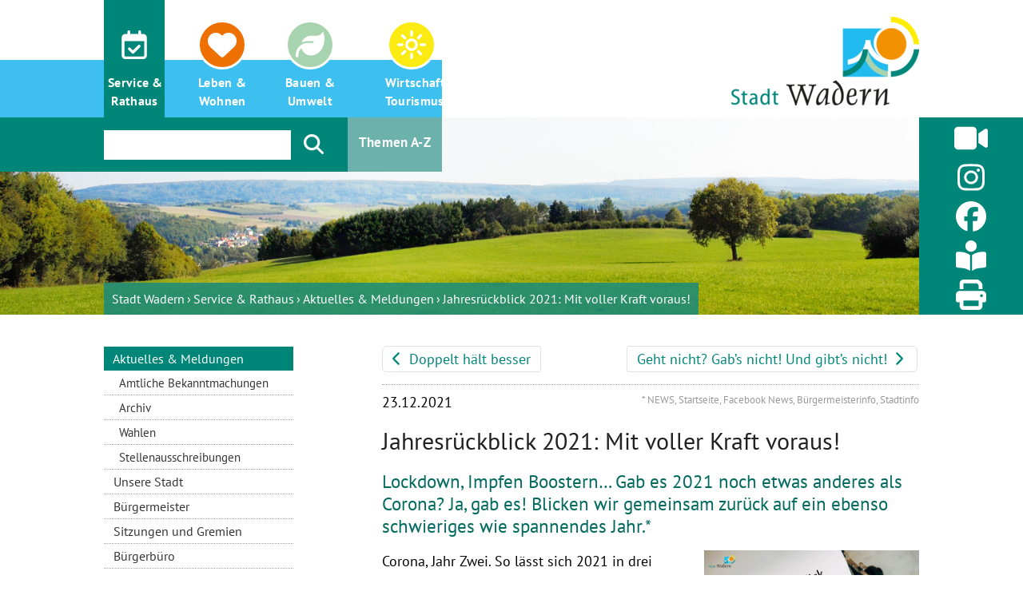

--- FILE ---
content_type: text/html; charset=utf-8
request_url: https://ssl.wadern.de/service-rathaus/aktuelles-meldungen/newsdetail?tx_news_pi1%5Baction%5D=detail&tx_news_pi1%5Bcontroller%5D=News&tx_news_pi1%5Bnews%5D=3906&cHash=758e1ef28fef8c5b3b3c805559424db3
body_size: 26844
content:
<!DOCTYPE html> <html lang="de" itemtype="http://schema.org/WebPage" itemscope> <head> <meta charset="utf-8"> <!-- ************************************************************************************* * * * TYPO3-Realisation: one4vision GmbH * * www.one4vision.de * * typo3-by.one4vision.de * * info@one4vision.de / 0681 - 9672760 * * * ************************************************************************************* This website is powered by TYPO3 - inspiring people to share! TYPO3 is a free open source Content Management Framework initially created by Kasper Skaarhoj and licensed under GNU/GPL. TYPO3 is copyright 1998-2026 of Kasper Skaarhoj. Extensions are copyright of their respective owners. Information and contribution at https://typo3.org/ --> <title>Jahresrückblick 2021: Mit voller Kraft voraus! | Stadt Wadern</title> <meta name="generator" content="TYPO3 CMS"> <meta name="description" content="Lockdown, Impfen Boostern… Gab es 2021 noch etwas anderes als Corona? Ja, gab es! Blicken wir gemeinsam zurück auf ein ebenso schwieriges wie spannendes Jahr.*"> <meta name="viewport" content="width=device-width, initial-scale=1"> <meta name="author" content="Stadt Wadern"> <meta name="robots" content="index,follow,noarchive"> <meta property="og:title" content="Jahresrückblick 2021: Mit voller Kraft voraus!"> <meta property="og:type" content="article"> <meta property="og:url" content="https://ssl.wadern.de/service-rathaus/aktuelles-meldungen/newsdetail?tx_news_pi1%5Baction%5D=detail&amp;tx_news_pi1%5Bcontroller%5D=News&amp;tx_news_pi1%5Bnews%5D=3906&amp;cHash=758e1ef28fef8c5b3b3c805559424db3"> <meta property="og:image" content="https://ssl.wadern.de/fileadmin/_processed_/2/5/csm_Jahresrueckblick_2021_weiterverarbeitung_0d7d0d6363.jpg"> <meta property="og:image:width" content="1200"> <meta property="og:image:height" content="800"> <meta property="og:description" content="Lockdown, Impfen Boostern… Gab es 2021 noch etwas anderes als Corona? Ja, gab es! Blicken wir gemeinsam zurück auf ein ebenso schwieriges wie spannendes Jahr.*"> <meta name="twitter:card" content="summary"> <meta name="twitter:description" content="Stadt Wadern im Schwarzwälder Hochwald"> <meta name="copyright" content="Stadt Wadern"> <meta name="publisher" content="Stadt Wadern"> <meta name="revisit-after" content="14 days"> <link rel="stylesheet" href="/typo3temp/assets/compressed/merged-b1b0ffcad9f0477d3aad3a78468c94c1-min.css.gz?1769441124" media="all"> <link rel="stylesheet" href="/typo3conf/ext/addressaddon14v/Resources/Public/Css/addressaddon.css?1726053394" media="all"> <link rel="stylesheet" href="/typo3conf/ext/terminplaner14v/Resources/Public/Css/terminplaner14v.css?1740401190" media="all"> <link rel="stylesheet" href="/typo3temp/assets/compressed/merged-a8935c2a3952f7f1e4f178030d9f4a81-min.css.gz?1769441124" media="all"> <link rel="stylesheet" href="/typo3temp/assets/compressed/merged-ecca7bef579eb955f0598a0923e4cd2a-min.css.gz?1769441124" media="print"> <link rel="stylesheet" href="/typo3temp/assets/compressed/merged-f8949963e9f9b1717c7c05779050e944-min.css.gz?1769441124" media="screen"> <link href="/typo3temp/assets/compressed/baguetteBox.min-b54b13ff5c08a830d057949514d1c7d3-min.css.gz?1769441113" rel="stylesheet" > <script src="/typo3temp/assets/compressed/merged-c7fad69f51968eef4ff7674266ea6346-min.js.gz?1769441123"></script> <script src="/typo3conf/ext/addressaddon14v/Resources/Public/JavaScript/addressaddon.js?1726053394"></script> <title></title><meta name="google-site-verification" content="3Ryt2iGNcdXGpZKayVOhGMXNUoNKRYoNZcukQ2hjv0Y"/><link rel="apple-touch-icon" sizes="57x57" href="/fileadmin/stadt_wadern/lay/favicons/apple-touch-icon-57x57.png?v=2"> <link rel="apple-touch-icon" sizes="60x60" href="/fileadmin/stadt_wadern/lay/favicons/apple-touch-icon-60x60.png?v=2"> <link rel="apple-touch-icon" sizes="72x72" href="/fileadmin/stadt_wadern/lay/favicons/apple-touch-icon-72x72.png?v=2"> <link rel="apple-touch-icon" sizes="76x76" href="/fileadmin/stadt_wadern/lay/favicons/apple-touch-icon-76x76.png?v=2"> <link rel="apple-touch-icon" sizes="114x114" href="/fileadmin/stadt_wadern/lay/favicons/apple-touch-icon-114x114.png?v=2"> <link rel="apple-touch-icon" sizes="120x120" href="/fileadmin/stadt_wadern/lay/favicons/apple-touch-icon-120x120.png?v=2"> <link rel="apple-touch-icon" sizes="144x144" href="/fileadmin/stadt_wadern/lay/favicons/apple-touch-icon-144x144.png?v=2"> <link rel="apple-touch-icon" sizes="152x152" href="/fileadmin/stadt_wadern/lay/favicons/apple-touch-icon-152x152.png?v=2"> <link rel="apple-touch-icon" sizes="180x180" href="/fileadmin/stadt_wadern/lay/favicons/apple-touch-icon-180x180.png?v=2"> <link rel="icon" type="image/png" href="/fileadmin/stadt_wadern/lay/favicons/favicon-32x32.png?v=2" sizes="32x32"> <link rel="icon" type="image/png" href="/fileadmin/stadt_wadern/lay/favicons/android-chrome-192x192.png?v=2" sizes="192x192"> <link rel="icon" type="image/png" href="/fileadmin/stadt_wadern/lay/favicons/favicon-96x96.png?v=2" sizes="96x96"> <link rel="icon" type="image/png" href="/fileadmin/stadt_wadern/lay/favicons/favicon-16x16.png?v=2" sizes="16x16"> <link rel="manifest" href="/fileadmin/stadt_wadern/lay/favicons/manifest.json?v=2"> <link rel="mask-icon" href="/fileadmin/stadt_wadern/lay/favicons/safari-pinned-tab.svg?v=2" color="#5bbad5"> <link rel="shortcut icon" href="/fileadmin/stadt_wadern/lay/favicons/favicon.ico?v=2"> <meta name="msapplication-TileColor" content="#da532c"> <meta name="msapplication-TileImage" content="/fileadmin/stadt_wadern/lay/favicons/mstile-144x144.png?v=2"> <meta name="msapplication-config" content="/fileadmin/stadt_wadern/lay/favicons/browserconfig.xml?v=2"> <meta name="theme-color" content="#6cb1ab"> <link rel="canonical" href="https://ssl.wadern.de/service-rathaus/aktuelles-meldungen/newsdetail"/> </head> <body class="colorscheme01"> <div id="HeaderMobile" class="container-fluid d-block d-md-none typo3-search-exclude"><div class="row"><div id="NavAZMobile" class="col-4 d-block d-md-none"><div class="NavAZToggler"><span class="NavAZTitle">Themen A-Z</span><div class="NavAZToggleArea"><div class="row mx-0"><div class="col-12 col-lg-6 col-xl-4"><ul><li><a href="/service-rathaus/unsere-stadt/stadtteile"><span class="fa fa-solid fa-signs-post"></span><span class="pageTitle">Stadtteile Stadt Wadern</span></a></li><li><a href="https://www.wadern-saarschleifenland.de/Sehen-Erleben/Feste-Konzerte-Wanderungen#/event" target="_blank" rel="noreferrer"><span class="fa fa-external-link-square"></span><span class="pageTitle">Feste, Konzerte, Theater</span></a></li><li><a href="/leben-wohnen/maerkte-in-wadern"><span class="fa fa-shopping-basket"></span><span class="pageTitle">Märkte in Wadern</span></a></li><li><a href="/leben-wohnen/jung-in-wadern"><span class="fa fa-regular fa-face-smile-beam"></span><span class="pageTitle">Jung in Wadern</span></a></li><li><a href="/service-rathaus/aktuelles-meldungen/amtliche-bekanntmachungen"><span class="fa fa-light fa-newspaper"></span><span class="pageTitle">Amtliche Bekanntmachungen</span></a></li></ul></div><div class="col-12 col-lg-6 col-xl-4"><ul><li><a href="/gesundheitsstandort-wadern"><span class="fa fa-light fa-hospital"></span><span class="pageTitle">Gesundheitsstandort</span></a></li><li><a href="https://www.feuerwehr-wadern.de/feuerwehr-stadt-wadern"><span class="fa fa-light fa-truck-fire"></span><span class="pageTitle">Feuerwehr</span></a></li><li><a href="/orte/wetter-webcam"><span class="fa fa-solid fa-sun-cloud"></span><span class="pageTitle">Wetter & Webcam</span></a></li><li><a href="http://www.stadtwerke-wadern.de" target="_blank" rel="noreferrer"><span class="fa fa-external-link-square"></span><span class="pageTitle">Stadtwerke Wadern</span></a></li><li><a href="http://www.merzig-wadern.de/" target="_blank" rel="noreferrer"><span class="fa fa-external-link-square"></span><span class="pageTitle">Landkreis Merzig-Wadern</span></a></li></ul></div><div class="col-12 col-lg-6 col-xl-4"><ul><li><a href="/service-rathaus/buergerbuero/was-erledige-ich-wo"><span class="fa fa-info-circle"></span><span class="pageTitle">Was erledige ich wo</span></a></li><li><a href="http://www.buergerdienste-saar.de/zfinder-saar-web/welcome" target="_blank" rel="noreferrer"><span class="fa fa-external-link-square"></span><span class="pageTitle">Bürgerdienste Saar</span></a></li><li><a href="https://www.wadern-saarschleifenland.de/Uebernachten-Angebote" target="_blank" rel="noreferrer"><span class="fa fa-external-link-square"></span><span class="pageTitle">Gäste-Information</span></a></li><li><a href="/info/leichte-sprache"><span class="fa fas fa-book-reader"></span><span class="pageTitle">Leichte Sprache</span></a></li></ul></div></div></div></div></div><div id="LogoMobileWrapper" class="col-8 d-block d-md-none text-right"><div id="LogoMobile"><a href="/" target="_blank" class="navbar-brand"><img class="img-fluid" alt="Company Logo" src="/fileadmin/_processed_/0/1/csm_Logo_03d88bc387.png" width="235" height="111"/></a></div></div></div></div><div class="reverseOrder typo3-search-exclude"><div id="MainNavWrapper" class="container-fluid"><div class="row"><div id="MainNavOuter" class="col-12 col-md-8 col-lg-6 col-xl-5"><div id="MainNav"><nav class="navbar navbar-default"><ul class="nav navbar-nav"><li id="nav-item-1420" class="nav-item active dropdown"><a class="aNavH dropdown-toggle" id="dropdown-menu-1420" href="/service-rathaus/aktuelles-meldungen" data-bs-toggle="dropdown" role="button" aria-haspopup="true" aria-expanded="false" title=""><span class="fa-regular fa-calendar-check"></span><span class="pageTitle"> Service &<br> Rathaus</span></a><div class="dropdown-menu" aria-labelledby="dropdown-menu-1420"><a href="/service-rathaus/aktuelles-meldungen" target="_self" class="dropdown-item dropdown-item-1428"><span class="pageTitle"> Aktuelles & Meldungen </span></a><a href="/service-rathaus/unsere-stadt" target="_self" class="dropdown-item dropdown-item-1460"><span class="pageTitle"> Unsere Stadt </span></a><a href="/service-rathaus/buergermeister" target="_self" class="dropdown-item dropdown-item-1424"><span class="pageTitle"> Bürgermeister </span></a><a href="/buergerinformationssystem" target="_self" class="dropdown-item dropdown-item-1828"><span class="pageTitle"> Sitzungen und Gremien </span></a><a href="/service-rathaus/buergerbuero/was-erledige-ich-wo" target="_self" class="dropdown-item dropdown-item-1423"><span class="pageTitle"> Bürgerbüro </span></a><a href="/service-rathaus/buergerbuero/urkunden-online-bestellen" target="_self" class="dropdown-item dropdown-item-2199"><span class="pageTitle"> Urkunden online bestellen </span></a><a href="/service-rathaus/friedhoefe" target="_self" class="dropdown-item dropdown-item-1930"><span class="pageTitle"> Friedhöfe </span></a><a href="/service-rathaus/trauungen" target="_self" class="dropdown-item dropdown-item-1932"><span class="pageTitle"> Trauungen </span></a><a href="/service-rathaus/weitere-behoerden" target="_self" class="dropdown-item dropdown-item-1425"><span class="pageTitle"> Weitere Behörden </span></a><a href="/service-rathaus/haushalt-und-finanzen" target="_self" class="dropdown-item dropdown-item-2278"><span class="pageTitle"> Haushalt und Finanzen </span></a><a href="/service-rathaus/schiedswesen" target="_self" class="dropdown-item dropdown-item-1500"><span class="pageTitle"> Schiedswesen </span></a><a href="/service-rathaus/winterdienst-haeufig-nachgefragt" target="_self" class="dropdown-item dropdown-item-2022"><span class="pageTitle"> Winterdienst - Häufig nachgefragt </span></a></div></li><li id="nav-item-1421" class="nav-item dropdown"><a class="aNavH dropdown-toggle" id="dropdown-menu-1421" href="/leben-und-wohnen-in-wadern" data-bs-toggle="dropdown" role="button" aria-haspopup="true" aria-expanded="false" title=""><span class="fa-solid fa-heart"></span><span class="pageTitle"> Leben &<br> Wohnen</span></a><div class="dropdown-menu" aria-labelledby="dropdown-menu-1421"><a href="/leben-und-wohnen-in-wadern" target="_self" class="dropdown-item dropdown-item-2232"><span class="pageTitle"> Leben und Wohnen in Wadern </span></a><a href="/leben-wohnen/kontakte-a-z" target="_self" class="dropdown-item dropdown-item-2291"><span class="pageTitle"> Kontakte A-Z </span></a><a href="/leben-wohnen/bildungsstandort" target="_self" class="dropdown-item dropdown-item-1512"><span class="pageTitle"> Bildungsstandort </span></a><a href="/leben-wohnen/kinderbetreuung" target="_self" class="dropdown-item dropdown-item-1485"><span class="pageTitle"> Kinderbetreuung </span></a><a href="/leben-wohnen/jung-in-wadern" target="_self" class="dropdown-item dropdown-item-1518"><span class="pageTitle"> Jung in Wadern </span></a><a href="/leben-wohnen/senioren" target="_self" class="dropdown-item dropdown-item-1923"><span class="pageTitle"> Senioren </span></a><a href="/leben-wohnen/stadtbibliothek" target="_self" class="dropdown-item dropdown-item-1514"><span class="pageTitle"> Stadtbibliothek </span></a><a href="/leben-wohnen/gesundheitsdienste-pflegeheime" target="_self" class="dropdown-item dropdown-item-1478"><span class="pageTitle"> Gesundheitsdienste / Pflegeheime </span></a><a href="/leben-wohnen/maerkte-in-wadern" target="_self" class="dropdown-item dropdown-item-2171"><span class="pageTitle"> Märkte in Wadern </span></a><a href="/leben-wohnen/interkulturelle-zusammenarbeit" target="_self" class="dropdown-item dropdown-item-1426"><span class="pageTitle"> Interkulturelle Zusammenarbeit </span></a><a href="/leben-wohnen/vereine" target="_self" class="dropdown-item dropdown-item-1513"><span class="pageTitle"> Vereine </span></a><a href="/leben-wohnen/verkehr" target="_self" class="dropdown-item dropdown-item-1962"><span class="pageTitle"> Verkehr </span></a></div></li><li id="nav-item-2313" class="nav-item dropdown"><a class="aNavH dropdown-toggle" id="dropdown-menu-2313" href="/bauen-umwelt/stadtentwicklung-stadtplanung/bauleitplanung" data-bs-toggle="dropdown" role="button" aria-haspopup="true" aria-expanded="false" title=""><span class="fa-solid fa-leaf"></span><span class="pageTitle"> Bauen & <br>Umwelt</span></a><div class="dropdown-menu" aria-labelledby="dropdown-menu-2313"><a href="/bauen-umwelt/stadtentwicklung-stadtplanung/bauleitplanung" target="_self" class="dropdown-item dropdown-item-2178"><span class="pageTitle"> Stadtentwicklung/Stadtplanung </span></a><a href="/bauen-umwelt/baugrundstuecke" target="_self" class="dropdown-item dropdown-item-2200"><span class="pageTitle"> Baugrundstücke </span></a><a href="/bauen-umwelt/staedtebaufoerderung" target="_self" class="dropdown-item dropdown-item-2455"><span class="pageTitle"> Städtebauförderung </span></a><a href="/bauen-umwelt/foerderprojekte-der-stadt" target="_self" class="dropdown-item dropdown-item-2179"><span class="pageTitle"> Förderprojekte der Stadt </span></a><a href="/bauen-umwelt/foerdermoeglichkeiten" target="_self" class="dropdown-item dropdown-item-2207"><span class="pageTitle"> Fördermöglichkeiten </span></a><a href="/bauen-umwelt/klimaschutz-und-nachhaltigkeit" target="_self" class="dropdown-item dropdown-item-2303"><span class="pageTitle"> Klimaschutz und Nachhaltigkeit </span></a><a href="/bauen-umwelt/entsorgung-umwelt-forst" target="_self" class="dropdown-item dropdown-item-1502"><span class="pageTitle"> Entsorgung, Umwelt, Forst </span></a><a href="/bauen-umwelt/wasser" target="_blank" class="dropdown-item dropdown-item-2363"><span class="pageTitle"> Wasser </span></a><a href="/abwasser" target="_self" class="dropdown-item dropdown-item-2181"><span class="pageTitle"> Abwasser </span></a></div></li><li id="nav-item-1422" class="nav-item dropdown"><a class="aNavH dropdown-toggle" id="dropdown-menu-1422" href="/wirtschaft-tourismus/wirtschaftsstandort-wadern" data-bs-toggle="dropdown" role="button" aria-haspopup="true" aria-expanded="false" title=""><span class="fa-regular fa-sun-bright"></span><span class="pageTitle"> Wirtschaft &<br> Tourismus</span></a><div class="dropdown-menu" aria-labelledby="dropdown-menu-1422"><a href="https://www.wadern-saarschleifenland.de/" target="_self" class="dropdown-item dropdown-item-2228"><span class="pageTitle"> Tourismus und Veranstaltungen </span></a><a href="/wirtschaft-tourismus/wirtschaftsstandort-wadern" target="_self" class="dropdown-item dropdown-item-1520"><span class="pageTitle"> Wirtschaftsstandort Wadern </span></a><a href="/wirtschaft-tourismus/wirtschaftsstandort-wadern/grundstuecksgesellschaft-kev" target="_self" class="dropdown-item dropdown-item-1842"><span class="pageTitle"> Grundstücksgesellschaft KEV </span></a><a href="/wirtschaft-tourismus/wirtschaftsstandort-wadern/gewerbegebiete" target="_self" class="dropdown-item dropdown-item-1788"><span class="pageTitle"> Gewerbegebiete </span></a><a href="/wirtschaft-tourismus/wirtschaftsstandort-wadern/gewerberaeume" target="_self" class="dropdown-item dropdown-item-1526"><span class="pageTitle"> Gewerberäume </span></a><a href="/wirtschaft-tourismus/unternehmensportraits" target="_self" class="dropdown-item dropdown-item-1533"><span class="pageTitle"> Unternehmensporträts </span></a><a href="/wirtschaft-tourismus/waderner-taler" target="_self" class="dropdown-item dropdown-item-1796"><span class="pageTitle"> Waderner Taler </span></a><a href="/wirtschaft-tourismus/freizeiteinrichtungen" target="_self" class="dropdown-item dropdown-item-1539"><span class="pageTitle"> Freizeiteinrichtungen </span></a></div></li></ul></nav></div></div><div class="d-none d-md-block col-md-4 col-lg-6 col-xl-7"><div id="Logo"><a href="/" target="_blank" class="navbar-brand"><img class="img-fluid" alt="Company Logo" src="/fileadmin/_processed_/0/1/csm_Logo_03d88bc387.png" width="235" height="111"/></a></div></div></div></div><div id="Header" class="container-fluid"><div class="row h-100"><div id="SearchWrapper" class="col-12 col-md-6 col-lg-4"><div id="Suche"><div class="hide">Suche</div><form id="searchbox" role="search" class="d-flex w-100" method="post" action="/suchergebnisse?tx_indexedsearch_pi2%5Baction%5D=search&amp;tx_indexedsearch_pi2%5Bcontroller%5D=Search&amp;cHash=cdb601cb52ab4b78e1f24f5a66948872"><input type="text" name="tx_indexedsearch_pi2[search][sword]" value="" class="form-control searchfield"><button name="tx_indexedsearch_pi2[search][submitButton]" class="btn btn-default submitbtn mx-3" type="submit"><i class="fa fa-search"></i></button></form></div></div><div id="NavAZ" class="d-none d-md-block col-md-1 col-lg-2 col-xl-1"><div class="NavAZToggler"><span class="NavAZTitle">Themen A-Z</span><div class="NavAZToggleArea"><div class="row mx-0"><div class="col-12 col-lg-6 col-xl-4"><ul><li><a href="/service-rathaus/unsere-stadt/stadtteile"><span class="fa fa-solid fa-signs-post"></span><span class="pageTitle">Stadtteile Stadt Wadern</span></a></li><li><a href="https://www.wadern-saarschleifenland.de/Sehen-Erleben/Feste-Konzerte-Wanderungen#/event" target="_blank" rel="noreferrer"><span class="fa fa-external-link-square"></span><span class="pageTitle">Feste, Konzerte, Theater</span></a></li><li><a href="/leben-wohnen/maerkte-in-wadern"><span class="fa fa-shopping-basket"></span><span class="pageTitle">Märkte in Wadern</span></a></li><li><a href="/leben-wohnen/jung-in-wadern"><span class="fa fa-regular fa-face-smile-beam"></span><span class="pageTitle">Jung in Wadern</span></a></li><li><a href="/service-rathaus/aktuelles-meldungen/amtliche-bekanntmachungen"><span class="fa fa-light fa-newspaper"></span><span class="pageTitle">Amtliche Bekanntmachungen</span></a></li></ul></div><div class="col-12 col-lg-6 col-xl-4"><ul><li><a href="/gesundheitsstandort-wadern"><span class="fa fa-light fa-hospital"></span><span class="pageTitle">Gesundheitsstandort</span></a></li><li><a href="https://www.feuerwehr-wadern.de/feuerwehr-stadt-wadern"><span class="fa fa-light fa-truck-fire"></span><span class="pageTitle">Feuerwehr</span></a></li><li><a href="/orte/wetter-webcam"><span class="fa fa-solid fa-sun-cloud"></span><span class="pageTitle">Wetter & Webcam</span></a></li><li><a href="http://www.stadtwerke-wadern.de" target="_blank" rel="noreferrer"><span class="fa fa-external-link-square"></span><span class="pageTitle">Stadtwerke Wadern</span></a></li><li><a href="http://www.merzig-wadern.de/" target="_blank" rel="noreferrer"><span class="fa fa-external-link-square"></span><span class="pageTitle">Landkreis Merzig-Wadern</span></a></li></ul></div><div class="col-12 col-lg-6 col-xl-4"><ul><li><a href="/service-rathaus/buergerbuero/was-erledige-ich-wo"><span class="fa fa-info-circle"></span><span class="pageTitle">Was erledige ich wo</span></a></li><li><a href="http://www.buergerdienste-saar.de/zfinder-saar-web/welcome" target="_blank" rel="noreferrer"><span class="fa fa-external-link-square"></span><span class="pageTitle">Bürgerdienste Saar</span></a></li><li><a href="https://www.wadern-saarschleifenland.de/Uebernachten-Angebote" target="_blank" rel="noreferrer"><span class="fa fa-external-link-square"></span><span class="pageTitle">Gäste-Information</span></a></li><li><a href="/info/leichte-sprache"><span class="fa fas fa-book-reader"></span><span class="pageTitle">Leichte Sprache</span></a></li></ul></div></div></div></div></div></div></div></div><div id="HeadPic" class="typo3-search-exclude"><picture><source srcset="/fileadmin/STADT_WADERN/bildwelten/subheader/alm_panorama_b.jpg" media="(min-width: 1200px)" ><source srcset="/fileadmin/_processed_/9/d/csm_alm_panorama_b_57410ec0b1.jpg" media="(min-width: 992px) AND (max-width: 1199px)" ><source srcset="/fileadmin/_processed_/9/d/csm_alm_panorama_b_a4860d2315.jpg" media="(min-width: 768px) AND (max-width: 991px)" ><source srcset="/fileadmin/_processed_/9/d/csm_alm_panorama_b_5900669fe6.jpg" media="(max-width: 767px)" ><img src="/fileadmin/STADT_WADERN/bildwelten/subheader/alm_panorama_b.jpg" alt="" ></picture><div id="NavBarFixed" class="d-none d-md-block typo3-search-exclude"><ul><li><a href="/orte/wetter-webcam"><span class="fa-solid fa-video"></span></a></li><li><a href="https://www.instagram.com/stadtwadern/?hl=de" target="_blank" rel="noreferrer"><i class="fa-brands fa-instagram" title="Stadt Wadern auf Instagram besuchen"></i></a></li><li><a href="https://www.facebook.com/wadern.de" target="_blank" rel="noreferrer"><i class="fa-brands fa-facebook" title="Stadt Wadern bei facebook besuchen"></i></a></li><li><a href="/info/leichte-sprache"><i class="fa-solid fa-book-open-reader" title="Stadt Wadern einfach erklärt"></i></a></li><li><i class="fa-solid fa-print"></i></li></ul></div></div><div id="BreadCrOuter" class="container-fluid typo3-search-exclude"><div class="row"><div class="col-12"><div id="BreadCr"><nav class="breadcrumb-nav" aria-label="breadcrumb"><ol class="breadcrumb rounded-0 m-0 p-0 bg-transparent"><li class="breadcrumb-item"><a class="" href="/"> Stadt Wadern </a></li><li class="breadcrumb-item"><a class="" href="/service-rathaus/aktuelles-meldungen"> Service & Rathaus </a></li><li class="breadcrumb-item"><a class="" href="/service-rathaus/aktuelles-meldungen"> Aktuelles & Meldungen </a></li><li class="breadcrumb-item active">Jahresrückblick 2021: Mit voller Kraft voraus!</li></ol></nav></div></div></div></div><div id="AllContent" class="container-fluid"><div class="row"><main id="ContentWrapper" class="col-12 main-content"><!--TYPO3SEARCH_begin--><div class="row content-row"><aside class="col-lg-3 typo3-search-exclude"><div class="SubNavToggler d-md-none"><a href="javascript:void(0);">Navigation auf-/zuklappen</a></div><div id="SubNav"><ul><li><a href="/service-rathaus/aktuelles-meldungen" class="aNavSubActive"><span class="fa "></span>&nbsp;<span class="pageTitle">Aktuelles & Meldungen</span></a><ul><li><a href="/service-rathaus/aktuelles-meldungen/amtliche-bekanntmachungen" class="aNavSub"><span class="fa "></span>&nbsp;<span class="pageTitle">Amtliche Bekanntmachungen</span></a></li><li><a href="/service-rathaus/aktuelles-meldungen/archiv" class="aNavSub"><span class="fa "></span>&nbsp;<span class="pageTitle">Archiv</span></a></li><li><a href="/service-rathaus/aktuelles-meldungen/wahlen" class="aNavSub"><span class="fa "></span>&nbsp;<span class="pageTitle">Wahlen</span></a></li><li><a href="/service-rathaus/aktuelles-meldungen/stellenausschreibungen" class="aNavSub"><span class="fa "></span>&nbsp;<span class="pageTitle">Stellenausschreibungen</span></a></li></ul></li><li><a href="/service-rathaus/unsere-stadt" class="aNavSub"><span class="fa "></span>&nbsp;<span class="pageTitle">Unsere Stadt</span></a></li><li><a href="/service-rathaus/buergermeister" class="aNavSub"><span class="fa "></span>&nbsp;<span class="pageTitle">Bürgermeister</span></a></li><li><a href="/buergerinformationssystem" class="aNavSub"><span class="fa "></span>&nbsp;<span class="pageTitle">Sitzungen und Gremien</span></a></li><li><a href="/service-rathaus/buergerbuero/was-erledige-ich-wo" class="aNavSub"><span class="fa "></span>&nbsp;<span class="pageTitle">Bürgerbüro</span></a></li><li><a href="/service-rathaus/buergerbuero/urkunden-online-bestellen" class="aNavSub"><span class="fa "></span>&nbsp;<span class="pageTitle">Urkunden online bestellen</span></a></li><li><a href="/service-rathaus/friedhoefe" class="aNavSub"><span class="fa "></span>&nbsp;<span class="pageTitle">Friedhöfe</span></a></li><li><a href="/service-rathaus/trauungen" class="aNavSub"><span class="fa "></span>&nbsp;<span class="pageTitle">Trauungen</span></a></li><li><a href="/service-rathaus/weitere-behoerden" class="aNavSub"><span class="fa "></span>&nbsp;<span class="pageTitle">Weitere Behörden</span></a></li><li><a href="/service-rathaus/haushalt-und-finanzen" class="aNavSub"><span class="fa "></span>&nbsp;<span class="pageTitle">Haushalt und Finanzen</span></a></li><li><a href="/service-rathaus/schiedswesen" class="aNavSub"><span class="fa "></span>&nbsp;<span class="pageTitle">Schiedswesen</span></a></li><li><a href="/service-rathaus/winterdienst-haeufig-nachgefragt" class="aNavSub"><span class="fa "></span>&nbsp;<span class="pageTitle">Winterdienst - Häufig nachgefragt</span></a></li></ul></div></aside><main class="col-lg-8 offset-lg-1 main-content"><!--TYPO3SEARCH_begin--><div id="c3987" class="fsc-default ce-news_newsdetail"><div class="news news-single"><div class="article" itemscope="itemscope" itemtype="http://schema.org/Article"><nav class="news-pager" aria-label="page pagination"><ul class="pagination justify-content-between mx-0"><li class="page-item px-0"><a class="page-link" href="/service-rathaus/aktuelles-meldungen/newsdetail/doppelt-haelt-besser"><span aria-hidden="true"><i class="fas fa-chevron-left"></i></span> Doppelt hält besser </a></li><li class="page-item px-0"><a class="page-link" href="/service-rathaus/aktuelles-meldungen/newsdetail/geht-nicht-gabs-nicht-und-gibts-nicht"> Geht nicht? Gab’s nicht! Und gibt’s nicht! <span aria-hidden="true"><i class="fas fa-chevron-right ms-1"></i></span></a></li></ul></nav><div class="news-single-rightbox"><time itemprop="datePublished" datetime="2021-12-23"> 23.12.2021 </time><div class="news-single-category"> * NEWS, Startseite, Facebook News, Bürgermeisterinfo, Stadtinfo </div></div><div itemscope="itemscope"><h1 itemprop="headline">Jahresrückblick 2021: Mit voller Kraft voraus!</h1></div><h2 itemprop="description" class="mb-3"> Lockdown, Impfen Boostern… Gab es 2021 noch etwas anderes als Corona? Ja, gab es! Blicken wir gemeinsam zurück auf ein ebenso schwieriges wie spannendes Jahr.* </h2><div class="news-single-img"><div class="gallery"><div class="outer"><figure class="image text-center"><a href="/fileadmin/_processed_/2/5/csm_Jahresrueckblick_2021_weiterverarbeitung_1d9297fe42.jpg" data-caption="Auch wenn Corona das öffentliche Leben zeitweise lahmgelegt hat, ist 2021 eine Menge passiert | Foto Pixabay/Stadt Wadern"><picture><source srcset="/fileadmin/_processed_/2/5/csm_Jahresrueckblick_2021_weiterverarbeitung_b738b174f5.jpg 125w, /fileadmin/_processed_/2/5/csm_Jahresrueckblick_2021_weiterverarbeitung_82cecc7ef8.jpg 255w, /fileadmin/_processed_/2/5/csm_Jahresrueckblick_2021_weiterverarbeitung_3538a5e1ed.jpg 385w, /fileadmin/_processed_/2/5/csm_Jahresrueckblick_2021_weiterverarbeitung_cb83dbebde.jpg 576w" media="(min-width: 1200px)" sizes="(min-width: 500px) 500px, 100vw"/><source srcset="/fileadmin/_processed_/2/5/csm_Jahresrueckblick_2021_weiterverarbeitung_b738b174f5.jpg 125w, /fileadmin/_processed_/2/5/csm_Jahresrueckblick_2021_weiterverarbeitung_82cecc7ef8.jpg 255w, /fileadmin/_processed_/2/5/csm_Jahresrueckblick_2021_weiterverarbeitung_3538a5e1ed.jpg 385w, /fileadmin/_processed_/2/5/csm_Jahresrueckblick_2021_weiterverarbeitung_cb83dbebde.jpg 576w" media="(min-width: 576px)" sizes="(min-width: 500px) 500px, 100vw"/><source srcset="/fileadmin/_processed_/2/5/csm_Jahresrueckblick_2021_weiterverarbeitung_f08b4837ab.jpg 60w, /fileadmin/_processed_/2/5/csm_Jahresrueckblick_2021_weiterverarbeitung_c4ebb7819c.jpg 100w, /fileadmin/_processed_/2/5/csm_Jahresrueckblick_2021_weiterverarbeitung_d27ac28b09.jpg 200w, /fileadmin/_processed_/2/5/csm_Jahresrueckblick_2021_weiterverarbeitung_3538a5e1ed.jpg 385w, /fileadmin/_processed_/2/5/csm_Jahresrueckblick_2021_weiterverarbeitung_7fa84e8402.jpg 575w" media="(max-width: 575px)" sizes="(min-width: 500px) 500px, 100vw"/><img class="img-fluid" alt="image-106844" src="/fileadmin/_processed_/2/5/csm_Jahresrueckblick_2021_weiterverarbeitung_f14b83c9f3.jpg" width="500" height="334"/></picture></a><figcaption class="image-caption text-start"> Auch wenn Corona das öffentliche Leben zeitweise lahmgelegt hat, ist 2021 eine Menge passiert | Foto Pixabay/Stadt Wadern </figcaption></figure></div><div class="outer"><figure class="image text-center"><a href="/fileadmin/_processed_/0/5/csm_Impfzentren_Testzentren_99a2ed9b60.jpg" data-caption="Dank einer tollen Gemeinschaftsleistung vieler Akteure wurden innerhalb von nur zwei Wochen in Büschfeld ein Impfzentrum und in Nunkirchen und Wadern jeweils ein Drive-In-Testzentrum aus dem Boden gestampft | Foto: Stadt Wadern"><picture><source srcset="/fileadmin/_processed_/0/5/csm_Impfzentren_Testzentren_1e24cc12b1.jpg 125w, /fileadmin/_processed_/0/5/csm_Impfzentren_Testzentren_fca6b8cde5.jpg 255w, /fileadmin/_processed_/0/5/csm_Impfzentren_Testzentren_05e91b0404.jpg 385w, /fileadmin/_processed_/0/5/csm_Impfzentren_Testzentren_35fe539116.jpg 576w" media="(min-width: 1200px)" sizes="(min-width: 500px) 500px, 100vw"/><source srcset="/fileadmin/_processed_/0/5/csm_Impfzentren_Testzentren_1e24cc12b1.jpg 125w, /fileadmin/_processed_/0/5/csm_Impfzentren_Testzentren_fca6b8cde5.jpg 255w, /fileadmin/_processed_/0/5/csm_Impfzentren_Testzentren_05e91b0404.jpg 385w, /fileadmin/_processed_/0/5/csm_Impfzentren_Testzentren_35fe539116.jpg 576w" media="(min-width: 576px)" sizes="(min-width: 500px) 500px, 100vw"/><source srcset="/fileadmin/_processed_/0/5/csm_Impfzentren_Testzentren_2b12cc8f8a.jpg 60w, /fileadmin/_processed_/0/5/csm_Impfzentren_Testzentren_2b7b784e30.jpg 100w, /fileadmin/_processed_/0/5/csm_Impfzentren_Testzentren_694b3b1313.jpg 200w, /fileadmin/_processed_/0/5/csm_Impfzentren_Testzentren_05e91b0404.jpg 385w, /fileadmin/_processed_/0/5/csm_Impfzentren_Testzentren_6bb3cdddf6.jpg 575w" media="(max-width: 575px)" sizes="(min-width: 500px) 500px, 100vw"/><img class="img-fluid" alt="image-106842" src="/fileadmin/_processed_/0/5/csm_Impfzentren_Testzentren_5bc657f569.jpg" width="500" height="365"/></picture></a><figcaption class="image-caption text-start"> Dank einer tollen Gemeinschaftsleistung vieler Akteure wurden innerhalb von nur zwei Wochen in Büschfeld ein Impfzentrum und in Nunkirchen und Wadern jeweils ein Drive-In-Testzentrum aus dem Boden gestampft | Foto: Stadt Wadern </figcaption></figure></div><div class="outer"><figure class="image text-center"><a href="/fileadmin/STADT_WADERN/2021/PDFs/SHG.png" data-caption="So könnte das SHG-Klinikum Hochwald später aussehen. Der Aufstellungsbeschluss für einen entsprechenden Bebauungsplan wurde am 14. September vom Stadtrat gefasst | Montage: SHG "><picture><source srcset="/fileadmin/_processed_/1/b/csm_SHG_6d7c007a9a.png 125w, /fileadmin/_processed_/1/b/csm_SHG_13fb5442ba.png 255w, /fileadmin/_processed_/1/b/csm_SHG_13e6f3162e.png 385w, /fileadmin/_processed_/1/b/csm_SHG_4721be3e6c.png 576w" media="(min-width: 1200px)" sizes="(min-width: 500px) 500px, 100vw"/><source srcset="/fileadmin/_processed_/1/b/csm_SHG_6d7c007a9a.png 125w, /fileadmin/_processed_/1/b/csm_SHG_13fb5442ba.png 255w, /fileadmin/_processed_/1/b/csm_SHG_13e6f3162e.png 385w, /fileadmin/_processed_/1/b/csm_SHG_4721be3e6c.png 576w" media="(min-width: 576px)" sizes="(min-width: 500px) 500px, 100vw"/><source srcset="/fileadmin/_processed_/1/b/csm_SHG_002b710bcc.png 60w, /fileadmin/_processed_/1/b/csm_SHG_63f9715e5f.png 100w, /fileadmin/_processed_/1/b/csm_SHG_fe8ee96920.png 200w, /fileadmin/_processed_/1/b/csm_SHG_13e6f3162e.png 385w, /fileadmin/_processed_/1/b/csm_SHG_53ebc82f74.png 575w" media="(max-width: 575px)" sizes="(min-width: 500px) 500px, 100vw"/><img class="img-fluid" alt="image-106828" src="/fileadmin/_processed_/1/b/csm_SHG_bf120e5fcd.png" width="500" height="279"/></picture></a><figcaption class="image-caption text-start"> So könnte das SHG-Klinikum Hochwald später aussehen. Der Aufstellungsbeschluss für einen entsprechenden Bebauungsplan wurde am 14. September vom Stadtrat gefasst | Montage: SHG </figcaption></figure></div><div class="outer"><figure class="image text-center"><a href="/fileadmin/_processed_/4/a/csm_Newer_Aug_2021__4__c034e759bf.jpg" data-caption="Spatenstiche: Während in Nunkirchen 17 Grundstücke auf Newer neu entstehen…"><picture><source srcset="/fileadmin/_processed_/4/a/csm_Newer_Aug_2021__4__55e9477276.jpg 125w, /fileadmin/_processed_/4/a/csm_Newer_Aug_2021__4__6583e46387.jpg 255w, /fileadmin/_processed_/4/a/csm_Newer_Aug_2021__4__b543bab091.jpg 385w, /fileadmin/_processed_/4/a/csm_Newer_Aug_2021__4__2c37cb305f.jpg 576w" media="(min-width: 1200px)" sizes="(min-width: 500px) 500px, 100vw"/><source srcset="/fileadmin/_processed_/4/a/csm_Newer_Aug_2021__4__55e9477276.jpg 125w, /fileadmin/_processed_/4/a/csm_Newer_Aug_2021__4__6583e46387.jpg 255w, /fileadmin/_processed_/4/a/csm_Newer_Aug_2021__4__b543bab091.jpg 385w, /fileadmin/_processed_/4/a/csm_Newer_Aug_2021__4__2c37cb305f.jpg 576w" media="(min-width: 576px)" sizes="(min-width: 500px) 500px, 100vw"/><source srcset="/fileadmin/_processed_/4/a/csm_Newer_Aug_2021__4__7301f86a13.jpg 60w, /fileadmin/_processed_/4/a/csm_Newer_Aug_2021__4__29e837ffb8.jpg 100w, /fileadmin/_processed_/4/a/csm_Newer_Aug_2021__4__7f89939747.jpg 200w, /fileadmin/_processed_/4/a/csm_Newer_Aug_2021__4__b543bab091.jpg 385w, /fileadmin/_processed_/4/a/csm_Newer_Aug_2021__4__3ca207e073.jpg 575w" media="(max-width: 575px)" sizes="(min-width: 500px) 500px, 100vw"/><img class="img-fluid" alt="image-106864" src="/fileadmin/_processed_/4/a/csm_Newer_Aug_2021__4__adebc03579.jpg" width="500" height="377"/></picture></a><figcaption class="image-caption text-start"> Spatenstiche: Während in Nunkirchen 17 Grundstücke auf Newer neu entstehen… </figcaption></figure></div><div class="outer"><figure class="image text-center"><a href="/fileadmin/_processed_/c/3/csm_Spatenstich_480640a4f5.jpg" data-caption="… umfasst das Projekt „Siedlungsgebiet Scharfenberg“ in Steinberg 12 Bauplätze. Gebaut werden kann in beiden Neubaugebieten ab Mitte 2022 | Fotos: Erich Brücker"><picture><source srcset="/fileadmin/_processed_/c/3/csm_Spatenstich_9f41e7543b.jpg 125w, /fileadmin/_processed_/c/3/csm_Spatenstich_5212f5ff37.jpg 255w, /fileadmin/_processed_/c/3/csm_Spatenstich_72dae8abde.jpg 385w, /fileadmin/_processed_/c/3/csm_Spatenstich_b554ab698e.jpg 576w" media="(min-width: 1200px)" sizes="(min-width: 500px) 500px, 100vw"/><source srcset="/fileadmin/_processed_/c/3/csm_Spatenstich_9f41e7543b.jpg 125w, /fileadmin/_processed_/c/3/csm_Spatenstich_5212f5ff37.jpg 255w, /fileadmin/_processed_/c/3/csm_Spatenstich_72dae8abde.jpg 385w, /fileadmin/_processed_/c/3/csm_Spatenstich_b554ab698e.jpg 576w" media="(min-width: 576px)" sizes="(min-width: 500px) 500px, 100vw"/><source srcset="/fileadmin/_processed_/c/3/csm_Spatenstich_22354ec7a1.jpg 60w, /fileadmin/_processed_/c/3/csm_Spatenstich_27a1ccd675.jpg 100w, /fileadmin/_processed_/c/3/csm_Spatenstich_d7b37d51ff.jpg 200w, /fileadmin/_processed_/c/3/csm_Spatenstich_72dae8abde.jpg 385w, /fileadmin/_processed_/c/3/csm_Spatenstich_639c7c0191.jpg 575w" media="(max-width: 575px)" sizes="(min-width: 500px) 500px, 100vw"/><img class="img-fluid" alt="image-106830" src="/fileadmin/_processed_/c/3/csm_Spatenstich_470ff48d52.jpg" width="500" height="375"/></picture></a><figcaption class="image-caption text-start"> … umfasst das Projekt „Siedlungsgebiet Scharfenberg“ in Steinberg 12 Bauplätze. Gebaut werden kann in beiden Neubaugebieten ab Mitte 2022 | Fotos: Erich Brücker </figcaption></figure></div><div class="outer"><figure class="image text-center"><a href="/fileadmin/_processed_/c/d/csm_glass-fiber-6153991_1920_b2b2679936.jpg" data-caption="Dem kleinen Kabel gehört die Zukunft: Die Stadt Wadern will den Glasfaserausbau in Kooperation mit der energis GmbH angehen | Foto: Foto: Pixabay"><picture><source srcset="/fileadmin/_processed_/c/d/csm_glass-fiber-6153991_1920_a7d514375d.jpg 125w, /fileadmin/_processed_/c/d/csm_glass-fiber-6153991_1920_c7e6e53b3e.jpg 255w, /fileadmin/_processed_/c/d/csm_glass-fiber-6153991_1920_fb03d43a1c.jpg 385w, /fileadmin/_processed_/c/d/csm_glass-fiber-6153991_1920_aa31bc8316.jpg 576w" media="(min-width: 1200px)" sizes="(min-width: 500px) 500px, 100vw"/><source srcset="/fileadmin/_processed_/c/d/csm_glass-fiber-6153991_1920_a7d514375d.jpg 125w, /fileadmin/_processed_/c/d/csm_glass-fiber-6153991_1920_c7e6e53b3e.jpg 255w, /fileadmin/_processed_/c/d/csm_glass-fiber-6153991_1920_fb03d43a1c.jpg 385w, /fileadmin/_processed_/c/d/csm_glass-fiber-6153991_1920_aa31bc8316.jpg 576w" media="(min-width: 576px)" sizes="(min-width: 500px) 500px, 100vw"/><source srcset="/fileadmin/_processed_/c/d/csm_glass-fiber-6153991_1920_d1139f140f.jpg 60w, /fileadmin/_processed_/c/d/csm_glass-fiber-6153991_1920_5de3bd019f.jpg 100w, /fileadmin/_processed_/c/d/csm_glass-fiber-6153991_1920_30e3a94954.jpg 200w, /fileadmin/_processed_/c/d/csm_glass-fiber-6153991_1920_fb03d43a1c.jpg 385w, /fileadmin/_processed_/c/d/csm_glass-fiber-6153991_1920_268dcccbf9.jpg 575w" media="(max-width: 575px)" sizes="(min-width: 500px) 500px, 100vw"/><img class="img-fluid" alt="image-106831" src="/fileadmin/_processed_/c/d/csm_glass-fiber-6153991_1920_4fda9a2a48.jpg" width="500" height="334"/></picture></a><figcaption class="image-caption text-start"> Dem kleinen Kabel gehört die Zukunft: Die Stadt Wadern will den Glasfaserausbau in Kooperation mit der energis GmbH angehen | Foto: Foto: Pixabay </figcaption></figure></div><div class="outer"><figure class="image text-center"><a href="/fileadmin/_processed_/f/2/csm_Pressefoto_Ladesaeule_Wadern_6a8da84780.jpg" data-caption="Dem Elektroantrieb ist auf dem Vormarsch. Dazu gehört eine entsprechende Ladestruktur. Unser Foto zeigt die Einweihung von zwei Ladesäulen auf dem Öttingen-Sötern-Platz im Mai dieses Jahres | Foto: Erich Brücker"><picture><source srcset="/fileadmin/_processed_/f/2/csm_Pressefoto_Ladesaeule_Wadern_62c2fb05ac.jpg 125w, /fileadmin/_processed_/f/2/csm_Pressefoto_Ladesaeule_Wadern_fa3bdd7ce8.jpg 255w, /fileadmin/_processed_/f/2/csm_Pressefoto_Ladesaeule_Wadern_43f0b669f4.jpg 385w, /fileadmin/_processed_/f/2/csm_Pressefoto_Ladesaeule_Wadern_3770de9513.jpg 576w" media="(min-width: 1200px)" sizes="(min-width: 500px) 500px, 100vw"/><source srcset="/fileadmin/_processed_/f/2/csm_Pressefoto_Ladesaeule_Wadern_62c2fb05ac.jpg 125w, /fileadmin/_processed_/f/2/csm_Pressefoto_Ladesaeule_Wadern_fa3bdd7ce8.jpg 255w, /fileadmin/_processed_/f/2/csm_Pressefoto_Ladesaeule_Wadern_43f0b669f4.jpg 385w, /fileadmin/_processed_/f/2/csm_Pressefoto_Ladesaeule_Wadern_3770de9513.jpg 576w" media="(min-width: 576px)" sizes="(min-width: 500px) 500px, 100vw"/><source srcset="/fileadmin/_processed_/f/2/csm_Pressefoto_Ladesaeule_Wadern_db58d9e2bd.jpg 60w, /fileadmin/_processed_/f/2/csm_Pressefoto_Ladesaeule_Wadern_eacb215d72.jpg 100w, /fileadmin/_processed_/f/2/csm_Pressefoto_Ladesaeule_Wadern_9bbef32027.jpg 200w, /fileadmin/_processed_/f/2/csm_Pressefoto_Ladesaeule_Wadern_43f0b669f4.jpg 385w, /fileadmin/_processed_/f/2/csm_Pressefoto_Ladesaeule_Wadern_4f906c75c4.jpg 575w" media="(max-width: 575px)" sizes="(min-width: 500px) 500px, 100vw"/><img class="img-fluid" alt="image-106832" src="/fileadmin/_processed_/f/2/csm_Pressefoto_Ladesaeule_Wadern_913a042c91.jpg" width="500" height="334"/></picture></a><figcaption class="image-caption text-start"> Dem Elektroantrieb ist auf dem Vormarsch. Dazu gehört eine entsprechende Ladestruktur. Unser Foto zeigt die Einweihung von zwei Ladesäulen auf dem Öttingen-Sötern-Platz im Mai dieses Jahres | Foto: Erich Brücker </figcaption></figure></div><div class="outer"><figure class="image text-center"><a href="/fileadmin/_processed_/6/3/csm_FahrradRundumWadern_c1cb160364.jpg" data-caption="Ein Touristenmagnet: Nachdem die Wanderer unsere schöne Region bereits für sich entdeckt haben, sind nun die Radfahrer auf den Geschmack gekommen. Die E-Bike-Strecke „Rund um Wadern“ ist ein voller Erfolg | Foto: Stadt Wadern"><picture><source srcset="/fileadmin/_processed_/6/3/csm_FahrradRundumWadern_9cff3dc18c.jpg 125w, /fileadmin/_processed_/6/3/csm_FahrradRundumWadern_24bf34d6d6.jpg 255w, /fileadmin/_processed_/6/3/csm_FahrradRundumWadern_8df1897667.jpg 385w, /fileadmin/_processed_/6/3/csm_FahrradRundumWadern_ccb67d6e57.jpg 576w" media="(min-width: 1200px)" sizes="(min-width: 500px) 500px, 100vw"/><source srcset="/fileadmin/_processed_/6/3/csm_FahrradRundumWadern_9cff3dc18c.jpg 125w, /fileadmin/_processed_/6/3/csm_FahrradRundumWadern_24bf34d6d6.jpg 255w, /fileadmin/_processed_/6/3/csm_FahrradRundumWadern_8df1897667.jpg 385w, /fileadmin/_processed_/6/3/csm_FahrradRundumWadern_ccb67d6e57.jpg 576w" media="(min-width: 576px)" sizes="(min-width: 500px) 500px, 100vw"/><source srcset="/fileadmin/_processed_/6/3/csm_FahrradRundumWadern_06b004293e.jpg 60w, /fileadmin/_processed_/6/3/csm_FahrradRundumWadern_9d01849800.jpg 100w, /fileadmin/_processed_/6/3/csm_FahrradRundumWadern_c856a6ef0b.jpg 200w, /fileadmin/_processed_/6/3/csm_FahrradRundumWadern_8df1897667.jpg 385w, /fileadmin/_processed_/6/3/csm_FahrradRundumWadern_f9a8472505.jpg 575w" media="(max-width: 575px)" sizes="(min-width: 500px) 500px, 100vw"/><img class="img-fluid" alt="image-106843" src="/fileadmin/_processed_/6/3/csm_FahrradRundumWadern_b3f52ac381.jpg" width="500" height="374"/></picture></a><figcaption class="image-caption text-start"> Ein Touristenmagnet: Nachdem die Wanderer unsere schöne Region bereits für sich entdeckt haben, sind nun die Radfahrer auf den Geschmack gekommen. Die E-Bike-Strecke „Rund um Wadern“ ist ein voller Erfolg | Foto: Stadt Wadern </figcaption></figure></div><div class="outer"><figure class="image text-center"><a href="/fileadmin/_processed_/8/d/csm_DJI_0502_c4bd1d750b.jpg" data-caption="Nach nur zehn Wochen Bauzeit wird im Sommer 2021 der Solarpark Lockweiler in Betrieb genommen. Mit einer Jahresproduktion von 3.600.000 KWh können theoretisch über 1000 Haushalte versorgt werden | Foto: Stadt Wadern"><picture><source srcset="/fileadmin/_processed_/8/d/csm_DJI_0502_b1f072d82c.jpg 125w, /fileadmin/_processed_/8/d/csm_DJI_0502_c07a85bb6f.jpg 255w, /fileadmin/_processed_/8/d/csm_DJI_0502_3aab7dcfb6.jpg 385w, /fileadmin/_processed_/8/d/csm_DJI_0502_a041c5bbcc.jpg 576w" media="(min-width: 1200px)" sizes="(min-width: 500px) 500px, 100vw"/><source srcset="/fileadmin/_processed_/8/d/csm_DJI_0502_b1f072d82c.jpg 125w, /fileadmin/_processed_/8/d/csm_DJI_0502_c07a85bb6f.jpg 255w, /fileadmin/_processed_/8/d/csm_DJI_0502_3aab7dcfb6.jpg 385w, /fileadmin/_processed_/8/d/csm_DJI_0502_a041c5bbcc.jpg 576w" media="(min-width: 576px)" sizes="(min-width: 500px) 500px, 100vw"/><source srcset="/fileadmin/_processed_/8/d/csm_DJI_0502_0bdcdd0450.jpg 60w, /fileadmin/_processed_/8/d/csm_DJI_0502_6333d4bd3e.jpg 100w, /fileadmin/_processed_/8/d/csm_DJI_0502_2261ee27ee.jpg 200w, /fileadmin/_processed_/8/d/csm_DJI_0502_3aab7dcfb6.jpg 385w, /fileadmin/_processed_/8/d/csm_DJI_0502_7575f67113.jpg 575w" media="(max-width: 575px)" sizes="(min-width: 500px) 500px, 100vw"/><img class="img-fluid" alt="image-106840" src="/fileadmin/_processed_/8/d/csm_DJI_0502_54145ee0e2.jpg" width="500" height="282"/></picture></a><figcaption class="image-caption text-start"> Nach nur zehn Wochen Bauzeit wird im Sommer 2021 der Solarpark Lockweiler in Betrieb genommen. Mit einer Jahresproduktion von 3.600.000 KWh können theoretisch über 1000 Haushalte versorgt werden | Foto: Stadt Wadern </figcaption></figure></div><div class="outer"><figure class="image text-center"><a href="/fileadmin/_processed_/4/5/csm_Baumcube__C_Yannik_Planta_5069866fe3.jpg" data-caption="Der „AwaTree“ tut seit Sommer in Wadern seinen Dienst, ein smarter Würfel, der zur Baumbewässerung eingesetzt wird. Wadern war deutschlandweit der erste Standort | Foto: Erich Brücker"><picture><source srcset="/fileadmin/_processed_/4/5/csm_Baumcube__C_Yannik_Planta_663bf880d7.jpg 125w, /fileadmin/_processed_/4/5/csm_Baumcube__C_Yannik_Planta_f06301c818.jpg 255w, /fileadmin/_processed_/4/5/csm_Baumcube__C_Yannik_Planta_ebb7246eee.jpg 385w, /fileadmin/_processed_/4/5/csm_Baumcube__C_Yannik_Planta_67675aa64c.jpg 576w" media="(min-width: 1200px)" sizes="(min-width: 500px) 500px, 100vw"/><source srcset="/fileadmin/_processed_/4/5/csm_Baumcube__C_Yannik_Planta_663bf880d7.jpg 125w, /fileadmin/_processed_/4/5/csm_Baumcube__C_Yannik_Planta_f06301c818.jpg 255w, /fileadmin/_processed_/4/5/csm_Baumcube__C_Yannik_Planta_ebb7246eee.jpg 385w, /fileadmin/_processed_/4/5/csm_Baumcube__C_Yannik_Planta_67675aa64c.jpg 576w" media="(min-width: 576px)" sizes="(min-width: 500px) 500px, 100vw"/><source srcset="/fileadmin/_processed_/4/5/csm_Baumcube__C_Yannik_Planta_0a5021d94a.jpg 60w, /fileadmin/_processed_/4/5/csm_Baumcube__C_Yannik_Planta_3f1cc6339e.jpg 100w, /fileadmin/_processed_/4/5/csm_Baumcube__C_Yannik_Planta_e522700029.jpg 200w, /fileadmin/_processed_/4/5/csm_Baumcube__C_Yannik_Planta_ebb7246eee.jpg 385w, /fileadmin/_processed_/4/5/csm_Baumcube__C_Yannik_Planta_4bdeaaacbf.jpg 575w" media="(max-width: 575px)" sizes="(min-width: 500px) 500px, 100vw"/><img class="img-fluid" alt="image-106836" src="/fileadmin/_processed_/4/5/csm_Baumcube__C_Yannik_Planta_c7723d4941.jpg" width="500" height="327"/></picture></a><figcaption class="image-caption text-start"> Der „AwaTree“ tut seit Sommer in Wadern seinen Dienst, ein smarter Würfel, der zur Baumbewässerung eingesetzt wird. Wadern war deutschlandweit der erste Standort | Foto: Erich Brücker </figcaption></figure></div><div class="outer"><figure class="image text-center"><a href="/fileadmin/STADT_WADERN/2021/PDFs/20211207_134836_resized.jpg" data-caption="Lichter, heller, weiter, grüner: Die Bauarbeiten zur Umgestaltung des Montmorillon-Platzes sind in vollem Gange | Foto: Stadt Wadern"><picture><source srcset="/fileadmin/_processed_/c/2/csm_20211207_134836_resized_c50b78711e.jpg 125w, /fileadmin/_processed_/c/2/csm_20211207_134836_resized_aa386ed61d.jpg 255w, /fileadmin/_processed_/c/2/csm_20211207_134836_resized_be13913fde.jpg 385w, /fileadmin/_processed_/c/2/csm_20211207_134836_resized_b005e59c68.jpg 576w" media="(min-width: 1200px)" sizes="(min-width: 500px) 500px, 100vw"/><source srcset="/fileadmin/_processed_/c/2/csm_20211207_134836_resized_c50b78711e.jpg 125w, /fileadmin/_processed_/c/2/csm_20211207_134836_resized_aa386ed61d.jpg 255w, /fileadmin/_processed_/c/2/csm_20211207_134836_resized_be13913fde.jpg 385w, /fileadmin/_processed_/c/2/csm_20211207_134836_resized_b005e59c68.jpg 576w" media="(min-width: 576px)" sizes="(min-width: 500px) 500px, 100vw"/><source srcset="/fileadmin/_processed_/c/2/csm_20211207_134836_resized_62e045cfa3.jpg 60w, /fileadmin/_processed_/c/2/csm_20211207_134836_resized_76660974bb.jpg 100w, /fileadmin/_processed_/c/2/csm_20211207_134836_resized_64af930bbf.jpg 200w, /fileadmin/_processed_/c/2/csm_20211207_134836_resized_be13913fde.jpg 385w, /fileadmin/_processed_/c/2/csm_20211207_134836_resized_a10e25234b.jpg 575w" media="(max-width: 575px)" sizes="(min-width: 500px) 500px, 100vw"/><img class="img-fluid" alt="image-106835" src="/fileadmin/_processed_/c/2/csm_20211207_134836_resized_cdc5f9c869.jpg" width="500" height="375"/></picture></a><figcaption class="image-caption text-start"> Lichter, heller, weiter, grüner: Die Bauarbeiten zur Umgestaltung des Montmorillon-Platzes sind in vollem Gange | Foto: Stadt Wadern </figcaption></figure></div><div class="outer"><figure class="image text-center"><a href="/fileadmin/STADT_WADERN/2021/PDFs/FGTS_Nunkirchen.jpg" data-caption="Der Neubau eines Schulgebäudes auf dem Gelände der Grundschule Nunkirchen soll kommendes Jahr eingeweiht werden. Unser Foto zeigt die Baustelle im Oktober 2021 | Foto: Stadt Wadern"><picture><source srcset="/fileadmin/_processed_/b/0/csm_FGTS_Nunkirchen_5477dda4cd.jpg 125w, /fileadmin/_processed_/b/0/csm_FGTS_Nunkirchen_0af45bb9e2.jpg 255w, /fileadmin/_processed_/b/0/csm_FGTS_Nunkirchen_a8fe5627c2.jpg 385w, /fileadmin/_processed_/b/0/csm_FGTS_Nunkirchen_58a48fa1a7.jpg 576w" media="(min-width: 1200px)" sizes="(min-width: 500px) 500px, 100vw"/><source srcset="/fileadmin/_processed_/b/0/csm_FGTS_Nunkirchen_5477dda4cd.jpg 125w, /fileadmin/_processed_/b/0/csm_FGTS_Nunkirchen_0af45bb9e2.jpg 255w, /fileadmin/_processed_/b/0/csm_FGTS_Nunkirchen_a8fe5627c2.jpg 385w, /fileadmin/_processed_/b/0/csm_FGTS_Nunkirchen_58a48fa1a7.jpg 576w" media="(min-width: 576px)" sizes="(min-width: 500px) 500px, 100vw"/><source srcset="/fileadmin/_processed_/b/0/csm_FGTS_Nunkirchen_9de37b8e2e.jpg 60w, /fileadmin/_processed_/b/0/csm_FGTS_Nunkirchen_22ddb0b1db.jpg 100w, /fileadmin/_processed_/b/0/csm_FGTS_Nunkirchen_fe1960d11d.jpg 200w, /fileadmin/_processed_/b/0/csm_FGTS_Nunkirchen_a8fe5627c2.jpg 385w, /fileadmin/_processed_/b/0/csm_FGTS_Nunkirchen_698114ef45.jpg 575w" media="(max-width: 575px)" sizes="(min-width: 500px) 500px, 100vw"/><img class="img-fluid" alt="image-106845" src="/fileadmin/_processed_/b/0/csm_FGTS_Nunkirchen_c6f19bfa59.jpg" width="500" height="375"/></picture></a><figcaption class="image-caption text-start"> Der Neubau eines Schulgebäudes auf dem Gelände der Grundschule Nunkirchen soll kommendes Jahr eingeweiht werden. Unser Foto zeigt die Baustelle im Oktober 2021 | Foto: Stadt Wadern </figcaption></figure></div><div class="outer"><figure class="image text-center"><a href="/fileadmin/_processed_/1/2/csm_Actionbound_Handy__C_Stadt_Wadern_caf81598e8.jpg" data-caption="Mit der Actionbound-App „Es war einmal... die sagenhafte Märchentour rund um Burg Dagstuhl“ können sich Groß und Klein die Sagen rund um die Burg Dagstuhl anhören, verschiedene Märchenszenen anschauen und dabei versuchen, auf dem Weg spannende Rätsel und Aufgaben zu lösen | Foto: Stadt Wadern "><picture><source srcset="/fileadmin/_processed_/1/2/csm_Actionbound_Handy__C_Stadt_Wadern_abb0f6eebf.jpg 125w, /fileadmin/_processed_/1/2/csm_Actionbound_Handy__C_Stadt_Wadern_83c523d16c.jpg 255w, /fileadmin/_processed_/1/2/csm_Actionbound_Handy__C_Stadt_Wadern_248e2c91b3.jpg 385w, /fileadmin/_processed_/1/2/csm_Actionbound_Handy__C_Stadt_Wadern_537545a078.jpg 576w" media="(min-width: 1200px)" sizes="(min-width: 500px) 500px, 100vw"/><source srcset="/fileadmin/_processed_/1/2/csm_Actionbound_Handy__C_Stadt_Wadern_abb0f6eebf.jpg 125w, /fileadmin/_processed_/1/2/csm_Actionbound_Handy__C_Stadt_Wadern_83c523d16c.jpg 255w, /fileadmin/_processed_/1/2/csm_Actionbound_Handy__C_Stadt_Wadern_248e2c91b3.jpg 385w, /fileadmin/_processed_/1/2/csm_Actionbound_Handy__C_Stadt_Wadern_537545a078.jpg 576w" media="(min-width: 576px)" sizes="(min-width: 500px) 500px, 100vw"/><source srcset="/fileadmin/_processed_/1/2/csm_Actionbound_Handy__C_Stadt_Wadern_62029c3415.jpg 60w, /fileadmin/_processed_/1/2/csm_Actionbound_Handy__C_Stadt_Wadern_ad2bb09a34.jpg 100w, /fileadmin/_processed_/1/2/csm_Actionbound_Handy__C_Stadt_Wadern_a023e54354.jpg 200w, /fileadmin/_processed_/1/2/csm_Actionbound_Handy__C_Stadt_Wadern_248e2c91b3.jpg 385w, /fileadmin/_processed_/1/2/csm_Actionbound_Handy__C_Stadt_Wadern_5cb8b919f1.jpg 575w" media="(max-width: 575px)" sizes="(min-width: 500px) 500px, 100vw"/><img class="img-fluid" alt="image-106837" src="/fileadmin/_processed_/1/2/csm_Actionbound_Handy__C_Stadt_Wadern_52b854e0cf.jpg" width="500" height="750"/></picture></a><figcaption class="image-caption text-start"> Mit der Actionbound-App „Es war einmal... die sagenhafte Märchentour rund um Burg Dagstuhl“ können sich Groß und Klein die Sagen rund um die Burg Dagstuhl anhören, verschiedene Märchenszenen anschauen und dabei versuchen, auf dem Weg spannende Rätsel und Aufgaben zu lösen | Foto: Stadt Wadern </figcaption></figure></div><div class="outer"><figure class="image text-center"><a href="/fileadmin/_processed_/b/8/csm_Badespass_Freibad__C_Zephyrus_8a39ff3eb0.jpg" data-caption="Ein großer Lichtblick in diesem wettermäßig eher trüben Sommer war die Poolparty für Kinder im Waderner Freibad | Foto: Stadt Wadern"><picture><source srcset="/fileadmin/_processed_/b/8/csm_Badespass_Freibad__C_Zephyrus_99aa0eefe4.jpg 125w, /fileadmin/_processed_/b/8/csm_Badespass_Freibad__C_Zephyrus_f9e77d3212.jpg 255w, /fileadmin/_processed_/b/8/csm_Badespass_Freibad__C_Zephyrus_89a2354fe1.jpg 385w, /fileadmin/_processed_/b/8/csm_Badespass_Freibad__C_Zephyrus_9f4069fde5.jpg 576w" media="(min-width: 1200px)" sizes="(min-width: 500px) 500px, 100vw"/><source srcset="/fileadmin/_processed_/b/8/csm_Badespass_Freibad__C_Zephyrus_99aa0eefe4.jpg 125w, /fileadmin/_processed_/b/8/csm_Badespass_Freibad__C_Zephyrus_f9e77d3212.jpg 255w, /fileadmin/_processed_/b/8/csm_Badespass_Freibad__C_Zephyrus_89a2354fe1.jpg 385w, /fileadmin/_processed_/b/8/csm_Badespass_Freibad__C_Zephyrus_9f4069fde5.jpg 576w" media="(min-width: 576px)" sizes="(min-width: 500px) 500px, 100vw"/><source srcset="/fileadmin/_processed_/b/8/csm_Badespass_Freibad__C_Zephyrus_dfbe6fbaf6.jpg 60w, /fileadmin/_processed_/b/8/csm_Badespass_Freibad__C_Zephyrus_1ccbdd060e.jpg 100w, /fileadmin/_processed_/b/8/csm_Badespass_Freibad__C_Zephyrus_70bbcf277c.jpg 200w, /fileadmin/_processed_/b/8/csm_Badespass_Freibad__C_Zephyrus_89a2354fe1.jpg 385w, /fileadmin/_processed_/b/8/csm_Badespass_Freibad__C_Zephyrus_cee7576593.jpg 575w" media="(max-width: 575px)" sizes="(min-width: 500px) 500px, 100vw"/><img class="img-fluid" alt="image-106838" src="/fileadmin/_processed_/b/8/csm_Badespass_Freibad__C_Zephyrus_54e1a55e8f.jpg" width="500" height="334"/></picture></a><figcaption class="image-caption text-start"> Ein großer Lichtblick in diesem wettermäßig eher trüben Sommer war die Poolparty für Kinder im Waderner Freibad | Foto: Stadt Wadern </figcaption></figure></div><div class="outer"><figure class="image text-center"><a href="/fileadmin/_processed_/2/c/csm_20211014_180056_8562fba83f.jpg" data-caption="Im gesamten Stadtgebiet von Wadern wurden Untersuchungen zur Ausweisung von Sanierungsgebieten im vereinfachten Verfahren beauftragt. Bürgermeister Jochen Kuttler (rechts), Bauamtsleiter Benjamin Trampert und Mitarbeiterin Maria Herrmann präsentierten die Lagepläne | Foto: Erich Brücker"><picture><source srcset="/fileadmin/_processed_/2/c/csm_20211014_180056_33ad15d293.jpg 125w, /fileadmin/_processed_/2/c/csm_20211014_180056_be3127b255.jpg 255w, /fileadmin/_processed_/2/c/csm_20211014_180056_49dc18dc36.jpg 385w, /fileadmin/_processed_/2/c/csm_20211014_180056_490b7ee35d.jpg 576w" media="(min-width: 1200px)" sizes="(min-width: 500px) 500px, 100vw"/><source srcset="/fileadmin/_processed_/2/c/csm_20211014_180056_33ad15d293.jpg 125w, /fileadmin/_processed_/2/c/csm_20211014_180056_be3127b255.jpg 255w, /fileadmin/_processed_/2/c/csm_20211014_180056_49dc18dc36.jpg 385w, /fileadmin/_processed_/2/c/csm_20211014_180056_490b7ee35d.jpg 576w" media="(min-width: 576px)" sizes="(min-width: 500px) 500px, 100vw"/><source srcset="/fileadmin/_processed_/2/c/csm_20211014_180056_2207ed3c81.jpg 60w, /fileadmin/_processed_/2/c/csm_20211014_180056_2c1078cf58.jpg 100w, /fileadmin/_processed_/2/c/csm_20211014_180056_52bae8f0a3.jpg 200w, /fileadmin/_processed_/2/c/csm_20211014_180056_49dc18dc36.jpg 385w, /fileadmin/_processed_/2/c/csm_20211014_180056_7c9846efa9.jpg 575w" media="(max-width: 575px)" sizes="(min-width: 500px) 500px, 100vw"/><img class="img-fluid" alt="image-106839" src="/fileadmin/_processed_/2/c/csm_20211014_180056_e6384d262e.jpg" width="500" height="406"/></picture></a><figcaption class="image-caption text-start"> Im gesamten Stadtgebiet von Wadern wurden Untersuchungen zur Ausweisung von Sanierungsgebieten im vereinfachten Verfahren beauftragt. Bürgermeister Jochen Kuttler (rechts), Bauamtsleiter Benjamin Trampert und Mitarbeiterin Maria Herrmann präsentierten die Lagepläne | Foto: Erich Brücker </figcaption></figure></div><div class="outer"><figure class="image text-center"><a href="/fileadmin/_processed_/9/9/csm_FotostudioTinaMann_3684_2bb6744073.jpg" data-caption="Gemeinsam geht mehr: Die enge Partnerschaft zwischen der Gemeinde Losheim am See, der Gemeinde Weiskirchen und der Stadt Wadern wird von den Bürgermeistern der drei Kommunen (v.l.n.r.: Helmut Harth, Wolfgang Hübschen, Jochen Kuttler) gelebt | Foto: Fotostudio Tina Mann"><picture><source srcset="/fileadmin/_processed_/9/9/csm_FotostudioTinaMann_3684_859100b8b3.jpg 125w, /fileadmin/_processed_/9/9/csm_FotostudioTinaMann_3684_d2350b14c8.jpg 255w, /fileadmin/_processed_/9/9/csm_FotostudioTinaMann_3684_fb800db252.jpg 385w, /fileadmin/_processed_/9/9/csm_FotostudioTinaMann_3684_fdb4e6731d.jpg 576w" media="(min-width: 1200px)" sizes="(min-width: 500px) 500px, 100vw"/><source srcset="/fileadmin/_processed_/9/9/csm_FotostudioTinaMann_3684_859100b8b3.jpg 125w, /fileadmin/_processed_/9/9/csm_FotostudioTinaMann_3684_d2350b14c8.jpg 255w, /fileadmin/_processed_/9/9/csm_FotostudioTinaMann_3684_fb800db252.jpg 385w, /fileadmin/_processed_/9/9/csm_FotostudioTinaMann_3684_fdb4e6731d.jpg 576w" media="(min-width: 576px)" sizes="(min-width: 500px) 500px, 100vw"/><source srcset="/fileadmin/_processed_/9/9/csm_FotostudioTinaMann_3684_a71b9fe5d2.jpg 60w, /fileadmin/_processed_/9/9/csm_FotostudioTinaMann_3684_f4b2bdfdef.jpg 100w, /fileadmin/_processed_/9/9/csm_FotostudioTinaMann_3684_e0baff7207.jpg 200w, /fileadmin/_processed_/9/9/csm_FotostudioTinaMann_3684_fb800db252.jpg 385w, /fileadmin/_processed_/9/9/csm_FotostudioTinaMann_3684_6829bbe086.jpg 575w" media="(max-width: 575px)" sizes="(min-width: 500px) 500px, 100vw"/><img class="img-fluid" alt="image-106834" src="/fileadmin/_processed_/9/9/csm_FotostudioTinaMann_3684_9ef12f052c.jpg" width="500" height="362"/></picture></a><figcaption class="image-caption text-start"> Gemeinsam geht mehr: Die enge Partnerschaft zwischen der Gemeinde Losheim am See, der Gemeinde Weiskirchen und der Stadt Wadern wird von den Bürgermeistern der drei Kommunen (v.l.n.r.: Helmut Harth, Wolfgang Hübschen, Jochen Kuttler) gelebt | Foto: Fotostudio Tina Mann </figcaption></figure></div><div class="outer"><figure class="image text-center"><a href="/fileadmin/_processed_/d/9/csm_Weihnachtsbus_c9284d77eb.jpg" data-caption="Tolle Idee des Wirtschaftsverbands Stadt Wadern: Der Nikolaus höchstpersönlich fährt den Weihnachtsbus des WVW und beschert die Kinder in unseren Stadtteilen. Unser Foto zeigt den Zwischenstopp in Wedern | Foto: WVW"><picture><source srcset="/fileadmin/_processed_/d/9/csm_Weihnachtsbus_a81737cba3.jpg 125w, /fileadmin/_processed_/d/9/csm_Weihnachtsbus_97c909d453.jpg 255w, /fileadmin/_processed_/d/9/csm_Weihnachtsbus_92d8163b90.jpg 385w, /fileadmin/_processed_/d/9/csm_Weihnachtsbus_04669f641b.jpg 576w" media="(min-width: 1200px)" sizes="(min-width: 500px) 500px, 100vw"/><source srcset="/fileadmin/_processed_/d/9/csm_Weihnachtsbus_a81737cba3.jpg 125w, /fileadmin/_processed_/d/9/csm_Weihnachtsbus_97c909d453.jpg 255w, /fileadmin/_processed_/d/9/csm_Weihnachtsbus_92d8163b90.jpg 385w, /fileadmin/_processed_/d/9/csm_Weihnachtsbus_04669f641b.jpg 576w" media="(min-width: 576px)" sizes="(min-width: 500px) 500px, 100vw"/><source srcset="/fileadmin/_processed_/d/9/csm_Weihnachtsbus_0e459aa6dc.jpg 60w, /fileadmin/_processed_/d/9/csm_Weihnachtsbus_2cc4597b81.jpg 100w, /fileadmin/_processed_/d/9/csm_Weihnachtsbus_9646d0651d.jpg 200w, /fileadmin/_processed_/d/9/csm_Weihnachtsbus_92d8163b90.jpg 385w, /fileadmin/_processed_/d/9/csm_Weihnachtsbus_f8bf568b19.jpg 575w" media="(max-width: 575px)" sizes="(min-width: 500px) 500px, 100vw"/><img class="img-fluid" alt="image-106846" src="/fileadmin/_processed_/d/9/csm_Weihnachtsbus_8ce9a2b1e1.jpg" width="500" height="375"/></picture></a><figcaption class="image-caption text-start"> Tolle Idee des Wirtschaftsverbands Stadt Wadern: Der Nikolaus höchstpersönlich fährt den Weihnachtsbus des WVW und beschert die Kinder in unseren Stadtteilen. Unser Foto zeigt den Zwischenstopp in Wedern | Foto: WVW </figcaption></figure></div></div></div><div class="news-text-wrap" itemprop="articleBody"><p>Corona, Jahr Zwei. So lässt sich 2021 in drei Wörtern zusammenfassen. Wer geglaubt hat, die Pandemie sei eine kurzfristige, vorübergehende Erscheinung, wurde spätestens in den letzten Wochen eines besseren belehrt. Die Zahlen steigen ins Unermessliche, eine neue Variante des Virus schreckt die Wissenschaft auf. Impfungen verhindern das Schlimmste, während die Thematik&nbsp;„geimpft/ungeipmft“&nbsp;die Gesellschaft spaltet. Erneute Lockdowns, im Sommer noch kategorisch ausgeschlossen, rücken wieder in greif- und fühlbare Nähe. Mobiles Arbeiten, in unserer Stadtverwaltung mittlerweile institutionalisiert, gehört wieder zum Alltag. Weniger Kontakt ist mehr. Boostern Bürgerpflicht. Was bleibt, ist die bittere Erkenntnis, dass der Staat weder alles regeln kann noch alles im Griff hat.</p><p>Der Staat, das sind wir alle. Brechen wir das Geschehen runter auf die kleinste Einheit, unsere Stadt. Auch die hat ein bewegtes Jahr hinter sich, auf das ich in meinen weiteren Ausführungen ausschnittsweise zurückblicken will. Verzahnen wir die Ereignisse, die Entwicklungen, die das Jahr 2021 am meisten geprägt haben.</p><p><strong>Aus dem Boden gestampft: Impfzentrum, Testzentren</strong></p><p>Und starten bei… Corona. Wir springen in den Herbst 2021. Das Impfen stockt. Die vierte Welle rollt. Die Impfzentren wurden dichtgemacht, das Testen kostenpflichtig – beides ein Fehler, wie wir heute wissen. Wir haben als Stadt immer gefordert, dass im eher ländlich geprägten Nordsaarland ein Impfzentrum her muss. Und Gehör gefunden. Vom Anruf des Gesundheitsministeriums, mit der Bitte eine Halle für ein Impfzentrum Nord zur Verfügung zu stellen, bis zur Betriebsaufnahme desselben in der Büschfelder Schlossberghalle, hat es gerade einmal zwei Wochen gedauert.</p><p>Die Zusammenarbeit war wirklich perfekt, der Laden läuft. Das gilt auch für die in weniger als einer Woche in Nunkirchen und Wadern aus dem Boden gestampften Drive-In-Testzentren. Klar, private Unterfangen. Aber Unternehmungen, die in unser aller Sinne sind. Denn nach der Einstellung der kostenlosen Tests zum 12. Oktober gab es so gut wie keine Teststationen mehr. Diese Erkenntnis hatte man auf Bundesebene einen Monat später, in Zeiten von Hochinzidenzen ein Problem darstellt.</p><p>Insofern haben wir die Ärmel hochgekrempelt und – analog zum Impfzentrum – auch den Aufbau der beiden Testzentren – auf dem Dorfplatz in Nunkirchen und dem Öttingen-Sötern-Platz in Wadern – aktiv vorangetrieben und unterstützt. Ich sage es ganz bewusst so: Wir sind nicht Zaungast einer Entwicklung, sondern Motor des Handelns. Wir setzen uns an die Spitze einer Entwicklung und wollen da möglichst auch bleiben. In Sachen Impfzentrum und Testzentren ist uns das in kürzester Zeit eindrucksvoll gelungen, finden wir. Ein Dankeschön an alle, die sich hier weit über das normale Maß der Dinge engagiert haben. Und ein Dank allen, die uns hier auch in Zukunft mit Tatkraft und Engagement unterstützen.</p><p><strong>SHG-Klinikum: Aufstellungsbeschluss gefasst</strong></p><p>Viel Unterstützung hatten und haben wir auch in unseren Bemühungen den Gesundheitsstandort Stadt Wadern neu aufzustellen. Am 14. September dieses Jahres hat der Stadtrat der Stadt Wadern den Aufstellungsbeschluss zum Großprojekt SHG-Klinikum Hochwald gefasst. Jetzt gilt es, das ehrgeizige Planvorhaben mit Leben zu füllen. Wir stehen hier nach wie vor in engstem Kontakt mit allen Akteuren. Auch mit der Bürgerinitiative, die das Projekt konstruktiv und engagiert, aber durchaus auch kritisch zukunftsgewandt begleitet.</p><p>Im Grunde genommen haben alle das gleiche Interesse: Wir wollen eine umfassende medizinische Versorgung vor Ort sichergestellt wissen, die ambulante, teil-stationäre und stationäre Angebote verbindet, die die Notfallversorgung abdeckt und die in Sachen Diagnostik – Stichwort unter anderem MRT –&nbsp; nichts zu wünschen übrig lässt. Das „Klinikum Hochwald“ muss via Hubschrauber und Telemedizin mit den Fachkliniken der Region verbunden sein. Gleichzeitig müssen die lokalen Akteure, also die Haus- und Fachärzte vor Ort, eingebunden werden. Hier fanden in diesem Jahr viele vertrauensvolle und intensive Gespräche statt, die in einer professionellen Bedarfsermittlung bei den Hausärzten gemündet sind. Wir wollen aus erster Hand wissen, wo der Schuh in der fachärztlichen Versorgung drückt, auf welche Behandlung, auf welche Diagnostik man bei uns wie lange wartet. Ergebnisse werden hier im Frühjahr 2022 zu erwarten sein. Auch beim Projekt Uhlandstraße werden aktuell die Weichen gestellt. Mehr dazu ebenfalls in den ersten Monaten des kommenden Jahres.</p><p>Unsere Stadt ist attraktiv. Für Investoren jeder Art, aber auch für Familien. Spätestens seit Corona wissen das auch all diejenigen, die jahrelang, wenn nicht jahrzehntelang darauf gepocht haben, dass Infrastruktur möglichst nur in Ballungsräumen zufriedenstellend auf- und ausgebaut wird. Das schafft ein Ungleichgewicht, was die Lebensverhältnisse in Stadt und Land angeht. Die Kluft vertieft sich, die Gräben des Verständnisses füreinander auch. Dem hat der Staat, wenn man denn Artikel 72 des Grundgesetzes zu Grunde legt, abzuhelfen. Tut das aber – nicht nur meines Erachtens – nur sehr bescheiden. Hier sind wir gespannt, was die Ampel jetzt und die neue Landesregierung ab Frühjahr 2022 auf den Weg bringen werden.</p><p><strong>Attraktivität schafft Zuzug</strong></p><p>Wir tun das Unsere. In Nunkirchen wurde am 12. August 2021 der Startschuss zur Erschließung von 17 Bauplätzen auf Newer gegeben. In Steinberg begannen am 15. Oktober dieses Jahres die Bauarbeiten zur Erweiterung des Neubaugebiets Scharfenberg. 12 Bauplätze werden wir hier über unsere Grundstücksgesellschaft KEV ab Mitte 2022 zur Verfügung stellen können.</p><p>Auch wenn uns die Baulückenthematik und die restriktiven Vorgaben der Landesplanung die Aufgabe, Bauland für Bauwillige zur Verfügung zu stellen, alles andere als einfach machen, haben wir es doch in den vergangenen Jahren geschafft, Raum für neue Eigenheime zur Verfügung zu stellen. Mit Augenmaß und dem Blick dafür, dass die Zersiedelung der Ortschaften nicht unser Ziel sein kann. Es muss ganz sicher auch darum gehen, innerörtliche Lücken zu schließen, „zu arrondieren“, wie die Fachleute sagen. Aktuell läuft die Untersuchung des gesamten Stadtgebietes auf mögliche Neubaugebiete, über deren Realisierung wir dann, natürlich nach Maßgabe der politischen Vorgaben, mit der Landesplanung sprechen werden. Bereits klar ist, dass in Löstertal alsbald 16 Bauplätze durch die Erweiterung des Neubaugebiets Schnorrbergstraße entstehen sollen. In Wadern sind wir in Sachen Siedlungsgebiet „Katzenrech“ im Eigentum fast aller notwendigen Grundstücke. Auch hier gilt es nun, die Schritte einzuleiten, damit im Kernort die Bauplätze entstehen, die dort intensiv nachgefragt werden.</p><p>Bei all unseren Bemühungen, Bauland zur Verfügung stellen zu können, lassen wir uns immer von dem Grundsatz leiten: Wenn immer möglich soll Bauland durch innerörtliche Erschließungen oder Abrundungen, erschlossen werden. Es macht wenig Sinn, Dörfer weiter zu zersiedeln. Es macht aber sehr viel Sinn, bereits erschlossene, nicht genutzte Flächen zu aktivieren. Wobei es auch hier Ausnahmen von der Regel gibt: Im Kernort Wadern beispielsweise ist der Baudruck so hoch, dass es der Entwicklung des zentralen, für alle Bürgerinnen und Bürger dieser Stadt wichtigen, Stadtteils massiv abträglich wäre, könnten wir hier keinen Zuzug ermöglichen, was dort fast nur über Neuerschließungen zu erreichen ist. Das kann, muss aber nicht in gleichem Maße, auch in anderen Ortschaften richtig sein. Es gilt, genau hinzuschauen und genau abzuwägen.</p><p><strong>Problemfall Ortskerne</strong></p><p>Verlieren wir noch ein Wort über die Ortskerne, die in einigen unserer Stadtteile besorgniserregend aussehen. Weder die Häuserstruktur noch der Zuschnitt der Grundstücke – oft vor Jahrzehnten, wenn nicht sogar einem Jahrhundert festgelegt – passen zu den heutigen Bedürfnissen. Der massive Verkehr an den Hauptachsen der Dörfer, die ja oft die Ortskerne bilden, tut ein Übriges. Ein attraktives Wohnumfeld sieht anders aus. Ganz sicher.</p><p>Was tun also? In kleinerem Ausmaß sind wir hier bereits aktiv. Wer aber wirklich umfassende Veränderung will, kommt an einem Paradigmenwechsel nicht vorbei. Man darf sich dann nicht scheuen, Häuser, wenn sogar ganze Häuserreihen, abzureißen und alte Strukturen aufzuheben. Man muss dann den Mut haben, mit neuen Planungen die Flächenaufteilungen zu schaffen, die in unsere heutige Zeit passen. Wenn man diesen Mut hat, fehlt dann allerdings noch das nötige Geld, um ein solch komplexes und aufwändiges Unterfangen, das mit wesentlich mehr Kosten und wesentlich mehr Manpower verbunden ist, als die Erschließung eines Neubaugebiets auf der grünen Wiese, umzusetzen. Hier wird es ohne finanzielle Anreize von außen nicht gehen. Schlussendlich muss man auch in den Besitz der betreffenden Grundstücke bzw. der fraglichen Häuser kommen, was alles andere als leicht werden dürfte...</p><p>All das gilt es zu bedenken, wenn man sich der Frage der Erhaltung und Erneuerung der Ortskerne ohne Scheuklappen stellen will. Wer hier wirklich Veränderung will, muss bereit sein, auch all die Widrigkeiten, die ein solches Mammutprojekt mit sich bringt, auf sich zu nehmen. Bloße Forderungen, dass wir in der Städtebaupolitik eine Umkehr brauchen, werden keinen einzigen Ortskern attraktiver machen. Sie sind rhetorischer Art. Gefragt ist vielmehr der Mut, Dinge anders zu sehen, sie anders anzugehen und nicht zuletzt die daraus gewonnenen Erkenntnisse auch umzusetzen.</p><p>Das gilt auch für den Gegensatz von Ballungsraum und ländlicher Region. Im Saarland muten solche Überlegungen angesichts der geringen Kilometerzahl, die zwischen beiden Welten zu überbrücken ist, schon fast skurril an: Und dennoch werden wir nicht müde, die Hand zu heben und klarzustellen, dass wir für unsere Region die gleichen Entwicklungschancen gewährleistet sehen wollen, wie sie beispielsweise an der Saarschiene forciert werden.</p><p><strong>Internet: schnell war gestern. Glasfaser ist morgen</strong></p><p>Beispiel Mobilfunk. Deutschland geht in Richtung 5G. Und damit meine ich keine neue Corona-Regel. Wir stehen seit Jahren mit allen Mobilfunkbetreibern in Kontakt, haben die Entwicklung hier, aber auch landesweit, fest im Blick. Fakt ist, dass der größte Teil des Stadtgebiets mittlerweile eine 5G-Versorgung aufweisen kann. Das merken wir nur nicht im Alltag, weil die wenigsten mobile Geräte nutzen, die mit dem Mobilfunkstandard umgehen können. Der weitere Ausbau ist gesichert, mit neuen Sendemasten in Wadrill und Löstertal, eventuell auch im Bereich Altland-Vogelsbüsch. Bedenkt man allerdings, dass es von der Idee eines Senderbaus bis zur Realisierung schon mal fünf Jahre dauern kann, wie im Fall Löstertal, fragt man sich ernsthaft, wie dieses Land eine flächendeckende Digitalisierung jemals auf die Reihe bekommen will.</p><p>Man muss hier als Kommune, ob Aufgabenträger oder nicht, die Dinge selbst in die Hand nehmen. Machen wir! Beispiel Glasfaserausbau. Ich kenne viele andere Städte und Gemeinden, die, nachdem sie einen Kooperationsvertrag eines Anbieters vorgelegt bekommen haben, diesen blindlings unterschrieben haben. „Hauptsache jemand nimmt die Sache in die Hand!“ Dabei lohnt es sich gerade hier, genau hinzuschauen. Weil das, was da jetzt gerade geschieht, unser Alltagsleben auf Jahre hinweg bestimmen wird. Wir haben uns nach etlichen Gesprächen und Diskussionsrunden, nach Konsultationen der Anbieter und nach Einschaltung des Breitbandbüros Saar, für die energis als Partner in Sachen Glasfaserausbau entschieden. Die Botschaft an die Bürgerinnen und Bürger ist klar: Der Glasfaseranschluss ist für sie kostenlos. Der Wert des Hauses, der Eigentumswohnung steigt mit dem Anschluss an das hyperschnelle Internet.</p><p>Liebe Kolleginnen und Kollegen, wer zukunftssicher sein will, sollte diesen Weg, den wir im Rahmen einer Vermarktungskampagne im ersten Quartal 2022 starten werden, nicht nur mitgehen, sondern aktiv dafür werben. Wir brauchen ein Quorum von 30 Prozent, die von Anfang mit dabei sein wollen, damit wir das gesamte Stadtgebiet möglichst umfassend ausbauen können. Dafür wird die Stadt Wadern intensiv werben. Dazu bedarf es der Unterstützung von uns allen. Vom Stadtrat, von den Ortsvorsteherinnen und Ortsvorstehern samt ihren Räten und nicht zuletzt von jedem, der will, dass wir nicht abgehängt werden, sondern dass wir in Sachen Digitalisierung vorne mitspielen. Einen Schritt weiter sind wir hier bereits, was die Schulen angeht. Diese werden bereitssehr zeitnah an das Glasfasernetz angeschlossen sein.</p><p><strong>Erneuerbare Energien: Da geht viel!</strong></p><p>Themenwechsel. Mit den Windkraftanlagen auf dem Lockweilerer Wenzelstein und auf dem Wadriller Felsenberg können rechnerisch bereits alle Haushalte der Stadt „autark“ mit Strom versorgt werden. Sind alle jetzt in der&nbsp; Beantragung, Planung bzw. Realisierung begriffenen Photovoltaik-Freiflächenanlagen am Netz, sieht die Rechnung – inklusive Strom aus Windkraft – folgendermaßen aus: Auf dem Gebiet der Stadt Wadern werden dann über erneuerbare Energien rund 116 Megawattstunden pro Jahr produziert. Das entspricht rein rechnerisch der Versorgung von 33.000 Haushalten im Jahr mit Strom. Die CO<sub>2</sub>-Ersparnis liegt bei 71.331 Tonnen im Jahr. Das heißt, wir könnten dann theoretisch rund fünf Mal so viel Haushalte mit Strom versorgen, wie aktuell auf dem Gebiet der Stadt Wadern vorhanden sind. Dabei ist die jetzt schon vorhandene private Freiflächenanlage nicht mitgezählt und auch nicht die vielen kleinen Solarkraftwerke auf den privaten Dächern. Zur Wahrheit gehört aber dazu, dass, wenn weder die Sonne scheint noch der Wind weht, diese Rechnung so nicht aufgeht. Es gibt also in der Praxis eine Deckungslücke. Trotzdem: Wir sind hier sehr ambitioniert unterwegs und wir werden diesen Weg auch weitergehen. Zum Beispiel mit dem Engagement zweier Klimaschutzmanagerinnen bzw. Klimaschutzmanger. Nach der wirklich aufwendigen und zeitraubenden Aufstellung eines entsprechenden Konzeptes, können wir jetzt zwei Stellen befristet besetzen, die zum einen zu 100 Prozent gefördert werden und zum anderen hoffentlich einen wichtigen Beitrag dazu leisten werden, dass wir effizienter, nachhaltiger und ganzheitlicher mit dem Thema Energie umgehen können und werden. Aus Klimaschutzgründen ganz sicher, aber auch aus finanziellen Erwägungen heraus. Energie ist ein kostbares und ein kostspieliges Gut, wie wir allesamt dieses Jahr am eigenen Geldbeutel erfahren durften.</p><p>Das Ergebnis der Bundestagswahl vom 26. September 2021 und die daraus resultierende Regierungskoalition lässt im Übrigen wenig Zweifel daran aufkommen, dass sich in Sachen Klimaschutz eine Menge tun wird. Dabei wird der Ausbau von erneuerbaren Energien eine ganz gewichte Rolle spielen. Sollen die hoch gesteckten Ziele erreicht werden, wird das nur über neue Vorgaben in Sachen Ausbau von Windkraft- und Photovoltaikanlagen gehen. Das mag nicht jeder gut finden, die Tendenz ist allerdings mehr als absehbar. 2022 verspricht auch unter diesem Gesichtspunkt ein spannendes Jahr zu werden.</p><p><strong>Lüftungsanlagen für die Grundschulen</strong></p><p>Ganz praktisch sind wir diesbezüglich in den Grundschulen der Stadt Wadern unterwegs. Wir waren eine der ersten Kommunen, die angesichts der Corona-Pandemie vom Angebot des saarländischen Innenministeriums Gebrauch gemacht haben und dort, wo möglich und sinnvoll, mobile Lüftungsgeräte in den Klassenräumen installiert haben. Jetzt gehen wir einen Schritt weiter. Der Stadtrat hat im Juli 2021 beschlossen, in allen Grundschulen der Stadt Wadern stationäre raumtechnische Lüftungsanlagen zu installieren. Diese Lüftungsanlagen sollen die Fensterlüftung komplett ersetzen. Einmal umgesetzt, versprechen sich Fachleute durch die sehr hohe Luftwechselrate davon eine wesentlich bessere Luftqualität in den Klassenräumen.</p><p>Durch den Einsatz der Lüftungsanlagen sollen auch die Lüftungsverluste entfallen, da der Wärmerückgewinnungsgrad der geplanten Anlagen 75 Prozent deutlich übersteigt und damit jeder Fensterlüftung energetisch natürlich meilenweit überlegen ist. Womit wir wieder beim Klimaschutz wären. Rund 1,25 Million Euro kostet die Maßnahme, die Klima- und Gesundheitsschutz auf eindrucksvolle Weise verbindet. In der konkreten Umsetzung wird der Bau der stationären raumtechnischen Lüftungsanlagen den Schülerinnen und Schülern, aber auch den Lehrerinnen und Lehrern einiges an Geduld abverlangen, da hier ganz sicher nicht nur in den Ferien gearbeitet werden kann.</p><p><strong>Mehr Ladesäulen für mehr E-Autos</strong></p><p>Zum Klimaschutz gehört auch die Frage, wie wir künftig mobil sein wollen. Mit dem eigenen Auto, mit dem öffentlichen Personennahverkehr, mit dem Rad… Auch hier haben wir dieses Jahr Zeichen gesetzt. Auf dem Platz hinter unserem Rathaus gibt es mittlerweile zwei Ladesäulen der energis, die auch eifrig genutzt werden.</p><p>Ein Anfang. Aber ganz sicher nicht das Ende der Fahnenstange. Ganz im Gegenteil. HACO plant für das kommende Jahr auf dem Öttingen-Sötern-Platz hinter dem Rathaus vier 150-KW-Schnellladesäulen, die durch zwanzig 22-KW-Säulen ergänzt werden, die allesamt öffentlich genutzt werden können. Hinzu sollen hier noch vier 22-KW-Säulen für die betriebseigenen Fahrzeuge des Unternehmens kommen. Dieses lobenswerte Vorpreschen dürfte in dieser Form einmalig im Saarland sein und geschieht natürlich in enger Abstimmung mit uns als Stadt. Wir selbst, das heißt die Mitarbeiterinnen und Mitarbeiter der Stadtverwaltung, lassen unser Privatauto mittlerweile in den meisten Fällen stehen und nutzen zwei Elektrofahrzeuge, die, ganz bewusst auffällig gestaltet, für den Wandel in der Mobilität werben sollen.</p><p>Dafür werben wir auch auf zwei Rädern. Dem Radverkehr gehört ein Teil der mobilen Zukunft. Wo wir da hinwollen, das ist den Verantwortlichen in Saarbrücken bestens bekannt. Sie sind in den allermeisten Fällen diejenigen, die entsprechende Maßnahmen, also den Bau von Radwegen, für den Alltagsradverkehr entlang der Verkehrsachsen umsetzen müssen. Mit letzterer, also der Umsetzung, haperte es zuweilen. Doch es gibt Licht am Ende des Tunnels. Ende Januar 2022 ist der Spatenstich für den Lückenschluss des Radweges von Münchweiler nach Nunkirchen terminiert.</p><p>Wenn alles hinhaut, und über diese Brücke gehe ich erst nach Eröffnung der Strecke, hat es dann kaum 18 Jahre gedauert, von der Idee bis zur Umsetzung des Teilstücks, das auf einer ehemaligen Bahnstrecke verläuft. „Wahnsinn“, ist man geneigt zu sagen. Der Ehrlichkeit halber muss man aber hinzufügen, dass beim Thema Radmobilität zwischenzeitlich vieles in Bewegung ist. Auch im Saarland. Wir kämpfen hier an vielen Fronten. Und haben auch Erfolg! Die Sanierung des Primstalradwegs von Krettnich nach Bardenbach wird einhergehen mit der Befestigung des Streckenabschnitts zwischen Buttnich und Bardenbach mit extrabreiten Spurplatten. Endlich, werden viele sagen. Und Sie dürfen mir glauben, dass das ein harter Kampf war. Und wir werden weiter kämpfen müssen: Damit der Radweg von Limbach nach Büschfeld und dann weiter nach Bardenbach kommt; damit Wadern und Thailen für Radfahrer näher zusammenrücken; damit man mit dem Drahtesel ohne Lebensgefahr entlang der L148 von Nunkirchen nach Bardenbach fahren kann. Hier fehlen nur wenige Hundert Meter, die seit Jahren, wenn nicht seit Jahrzehnten, einer Realisierung harren. All diese Projekte sind in endlich greifbare Nähe gerückt, auch und gerade weil sich – sowohl in der Politik als auch in der Bevölkerung – der Stellenwert des Fahrrads, sei es nun elektrisch betrieben oder nicht, dramatisch verändert hat. Vor diesem Hintergrund werden aktuell auch Radschutzstreifen diskutiert. Einige Ortsräte können sich die weißen Linien am Fahrbahnrand sehr wohl vorstellen, andere partout nicht – aus durchaus diskutablen Gründen. Hier besteht noch Redebedarf. Aber auch das gehört zum politischen Geschäft dazu.</p><p><strong>Mobilität ist mehr als Autofahren</strong></p><p>Wer Klimaschutz will, muss sich auch den ÖPNV anschauen. Und wer mehr ÖPNV will, muss diesen attraktiver machen. Zum 1. Juli 2021 trat beim SaarVV eine Tarifreform in Kraft, die diesen Namen wirklich verdient hat. Wer clever im Abo fährt, kann im öffentlichen Nahverkehr bis zu mehrere hundert Euro einsparen... Wenn denn ein Bus fährt! Gerade in ländlichen Gegenden wie unserer gibt es hier noch Nachholbedarf. Keine Frage! Aber es hat sich zwischenzeitlich eine Menge getan. Es gibt seit geraumer Zeit mehr Verbindungen und bessere Taktungen. Interessant finde ich es, wenn ich Kritiker des ÖPNV frage, ob sie denn wissen, wie oft welche R-Linie von Wadern wohin fährt. Die Antworten sind fast immer von ernüchternder Unkenntnis geprägt.</p><p>Dass hier noch mehr getan werden muss, ist unstrittig. Sicher geht auch in Sachen Werbung für den ÖPNV und in der – wie auch immer, zum Beispiel über On-Demand-Verkehr, gearteten – Anbindung kleinerer Orte mehr. Aber hätten Sie vermutet, dass das Saarland ein besonders dichtes Netz an Haltestellen aufweist, wie eine bundesweite Untersuchung kürzlich ergeben hat. Trotzdem bleibt viel zu tun! Wir haben unsere Hausaufgaben diesbezüglich in diesem Jahr gemacht. Der barrierefreie Ausbau fast aller Haltestellen im Stadtgebiet inklusive deren ansprechender Neugestaltung ist so gut wie abgeschlossen. Nun wird der Umbau des Busbahnhofs im Zentralort Wadern in Angriff genommen. Gut 500.000 Euro werden wir hier investieren. Zusätzlich sollen in 2022 die Haltestellen an unseren Grundschulen und die restlichen sieben Haltestellen in Wadern, Wedern, Nunkirchen, Krettnich und Überlosheim für rund 450.000 Euro barrierefrei ausgebaut werden und damit sind alle Haltestellen umgebaut, bei denen das aktuell möglich ist.</p><p><strong>Mehr Fördergelder, mehr Möglichkeiten</strong></p><p>Apropos investieren. Im März dieses Jahres hat der Stadtrat der Stadt Wadern einstimmig den Doppelhaushalt 2021/2022 verabschiedet. Insgesamt rund 14 Millionen Euro Investitionen sieht das Zahlenwerk vor. Mehr als wir realistischerweise allerdings im überplanten Zeitraum abarbeiten können – Handwerker- und Fachkräftemangel, extreme Teuerungsrate am Bau und Lieferschwierigkeiten in fast allen Gewerken noch nicht einmal mit einberechnet. Trotzdem, es tut sich was! Wir versuchen mit den Mitteln, die uns zur Verfügung stehen, den massiven Sanierungsstau anzugehen. Und wir akquirieren dafür Fördermittel. Und zwar nicht zu knapp! Ein Dankeschön hier an die saarländische Landesregierung, die Zusammenarbeit ist ebenso professionell und vertrauensvoll.</p><p>Es war in diesem Zusammenhang eine sehr kluge Entscheidung des Stadtrates eine Fördermanagerin einzustellen. Und zwar nicht halb-, sondern ganztags. Denn fast jedes Projekt, das wir angehen, ist gefördert. Um die Gelder zu bekommen, braucht man Fachkenntnis und Recherchekraft. Um sie zu behalten, auch! Denn was nützt einem die beste in Aussicht gestellte Förderung, wenn man die Zuschüsse später aufgrund von Form- oder Ausführungsfehlern zurückzahlen muss. Ich reklamiere für unsere Stadt, dass wir nichts unversucht lassen, um an zusätzliche Gelder zu kommen. Jede noch so kleine Chance wird hier genutzt. Während etliche Kommunen im Land mittlerweile jede Vergabe juristisch prüfen, was auch wieder viel Geld kostet, treiben wir diesen Aufwand noch selbst. Ob das allerdings noch lange so bleiben wird, darf man angesichts des Bürokratiewahnsinns in diesem Land bezweifeln.</p><p>Bleiben wir beim Stichwort Zuschüsse. Wir haben einen Förderantrag für das Bundesprogramm „Klimaanpassung in sozialen Einrichtungen“ für Schulen und Kitas gestellt. Ein Mammutwerk, allein schon, was den Antrag angeht. Eine hoffentlich lohnende Arbeit, denn hier stehen 90 Prozent Förderung im Raum und ein Betrag von rund 3,5 Millionen Euro, wenn wir denn den Zuschlag bekommen. Die Prüfung des Antrags dauert bereits ein Jahr. Und daran war noch nicht einmal Corona Schuld.</p><p>Während wir beim Bürgerhaus Dagstuhl schauen müssen, wie wir in einem vernünftigen Kostenrahmen bleiben, wurde das Erdgeschoss des Saalbaus in Nunkirchen sowie ein Teil des Außenbereichs für rund 200.000 Euro saniert. In Überlosheim soll für 470.000 Euro ein Mehrgenerationenhaus gebaut werden. Der Stadtpark im Kernort Wadern soll – Gott sei Dank ist man versucht zu sagen – saniert werden. Gearbeitet wird hier mit Zuschüssen aus Städtebauförderung und Bedarfszuweisungen. Die Sanierung wird rund 200.000 Euro kosten. Die jetzt hier genannten Maßnahmen werden, wie etliche weitere auch, massiv gefördert bzw. wurde eine entsprechende Förderung in Aussicht gestellt. Wir reden hier nicht über Peanuts, sondern oft genug über eine Förderung von rund 90 Prozent der Kosten. Anders könnten wir im Bürgerhaus Morscholz keine neue Küche installieren. Wir könnten auch nicht die Bodenbeläge in den Grundschulen Wadrill bzw. Steinberg austauschen. Diese Unterstützungen fallen nicht vom Himmel, sondern sind das Ergebnis intensiver Kommunikation und Arbeit.</p><p><strong>Neue Optik für die Stadtmitte</strong></p><p>Wir sind auf Zuwendungen von außen angewiesen, wenn wir etwas erreichen wollen. Das gilt auch für den Unteren Montmorillon-Platz, dessen Realisierung weitestgehend über Mittel der Städtebauförderung bzw. über Bedarfszuweisungen finanziert wird. Im Frühjahr 2022 sollen die Arbeiten hier abgeschlossen sein. Der Platz wird dann im wahrsten Sinne des Wortes in neuem Licht erscheinen. Wie übrigens auch der Marktplatz, der nun endlich normgerecht und ausreichend ausgeleuchtet wird. Die anheimelnd anmutende Bebauung wird durch die neuen, dezent und sehr schlicht gehaltenen Leuchtstehlen intensiver hervorgehoben als bislang. Wir stehen damit in der Tradition des Hauptmarkts und des Domvorplatzes in Trier, von Teilen der historischen Innenstädte in Regensburg, Erfurt und vielen anderen Kommunen in Deutschland, die die gleichen oder sehr ähnliche Leuchten verwenden. Und damit das Ensemble perfekt von unserem Marktplatz bis zum Unteren Montmorillon-Platz fortgeführt wird, konnten wir die Städtebauförderung und das Innenministerium davon überzeugen, uns auch die Neubeleuchtung des Oberen Montmorillon-Platzes zu finanzieren. Ohne weitere Kosten für uns. Das sind gute Nachrichten, finde ich.</p><p>Gute Nachrichten gibt es auch in Bezug auf die Sanierung unseres Dora-Rau-Bads. Die Planungen laufen. Nachdem das Dach unseres Schwimmbades gerade für eine halbe Million Euro saniert worden ist, steht nun die Grundüberholung des Hallenbades an. Ich bin kein Hellseher, wenn ich sage, dass uns dieses Projekt über mehrere Jahre hinweg beschäftigen wird. 6,12 Millionen Euro sollen hier nach unseren Planungen investiert werden, in Technik, in Optik, in Komfort. Von nichts kommt nichts. Der Bund hat unseren Zuschussantrag über drei Millionen Euro bewilligt.</p><p>Danach stand sehr rasch die Frage im Raum, wie wir denn die weiteren nötigen 3,12 Millionen Euro stemmen sollen, damit eine sinnvolle Sanierung möglich ist. Hier ist es uns in enger Abstimmung mit dem Land gelungen, über weitere Zuschüsse und Umverteilungen auch die gewaltige Restsumme in unserem Finanzplan abzubilden. Eine Herkulesaufgabe noch vor dem Beginn irgendwelcher Maßnahmen, die sich in der praktischen Umsetzung, so viel zeichnet sich jetzt bereits ab, als mindestens genauso herausfordernd darstellen wird.</p><p><strong>Schwierige Lage im Bausektor</strong></p><p>Gleiches gilt für die weiteren baulichen Großprojekte. In Nunkirchen und im Löstertal sollen neue Feuerwehrgerätehäuser entstehen, in Noswendel ein kompletter Kindergarten, dem auf Dauer ein Neubau in Morscholz folgen soll. Hört sich machbar an, jedes einzelne Projekt ist aber in der Abarbeitung eine Mammutaufgabe, die es im Detail in sich hat. Hier geht es um Planungen, Kosten, Grundstückserwerb, Umweltfragen etc. An all diesen „Baustellen vor der Baustelle“ wird gearbeitet, an allen Fragen sind externe Geldgeber, Behörden, Planer etc. zu beteiligen. All das muss von einem Team gestemmt werden, das angesichts der Größe der zu bewältigenden Aufgaben und dem Druck, dass was passieren muss, auch nicht unbedingt befreiter arbeitet. „Wir schaffen das“, hat die frisch gebackene Ex-Bundeskanzlerin Angela Merkel in anderem Zusammenhang gesagt. Und ich bin mir sicher, „dass wir das schaffen“. Allerdings angesichts der Zeit- und Geldschiene mit Knirschen im Gebälk und der nicht befriedigenden aber realistischen Erkenntnis, dass Rom auch nicht an einem Tag gebaut worden ist.</p><p>Allein ein Blick auf die Preissteigerungen im Bausektor, auf den Mangel an Handwerkern und einsatzbereiten Firmen am Bau und nicht zuletzt auf die akute Materialknappheit in allen Bereichen, zeigt, es ist nichts mehr wie Früher. Und es passiert fast nichts mehr von heute auf Morgen. Da mutet es fast schon erstaunlich an, dass der Neubau eines Schulgebäudes auf dem Gelände der Grundschule Nunkirchen, das später unter anderem die Freiwillige Ganztagsschule beherbergen soll, im Zeitplan ist und, mit ein bisschen Glück, einigermaßen im finanziellen Rahmen bleiben wird. Das sind in diesen Zeiten ebenso erstaunliche wie erfreuliche Nachrichten. Nachrichten, die sich hoffentlich in Lockweiler fortsetzen. Hier haben wir untersuchen lassen, wie sich eine Neukonzeption der Freiwilligen Ganztagsschule – inklusive Neubau – gestalten könnte.</p><p><strong>Öffentliche Gelder, Förderung für privat</strong></p><p>Ein ganz anderes Themenfeld: Während uns die Abrechnung der vor Jahrzehnten eingerichteten umfassenden Sanierungsgebiete in Wadern, Büschfeld und Nunkirchen noch Kopfzerbrechen bereiten wird, ist die in der Ausweisung befindliche Einrichtung von sogenannten „einfachen Sanierungsgebieten“ für viele Bürgerinnen und Bürger dieser Stadt eine sehr gute Nachricht. Worum geht es genau? Kurz gesagt, wer sein Eigenheim renoviert, es saniert, es energetisch auf Vordermann bringt oder wer barrierefrei umbaut, kann durch die Ausweisung der einfachen Sanierungsgebiete von erheblichen Steuervorteilen profitieren. Um in den Genuss derselben zu gelangen, muss man erstaunlich wenige bürokratische Hürden nehmen. Wir stehen hier allen Bau-, Sanierungs- und Renovierungswilligen gerne mit Rat und Tat zur Seite. Das tun wir übrigens auch, falls jemand auf die gute Idee kommt, auf seinem Grundstück sogenannte Entflechtungsmaßnahmen vorzunehmen, das heißt, Regen und Abwasser zu trennen. Wir haben uns hier beim Land engagiert und einen Scheck über 235.000 Euro bekommen, die wir natürlich gerne an jeden privaten Haushalt weiterreichen, der entsprechende Projekte realisieren will.</p><p>Ein ganz anderes Thema: Tourismus. Die 2020 eingerichteten E-Velo-Strecken werden sehr gut angenommen. Das entsprechende Stadtmobiliar entlang dieser neuen Strecken wird 2022 kreisweit an Ort und Stelle gebracht. Die Machbarkeitsstudie zum Thema Mountainbike geht in ihre Endphase. Hier suchen wir gerade den Schulterschluss mit unseren Nachbarkommunen, wo ähnliche Projekte laufen. Zusammen geht mehr. Und das ist auch sinnvoll. Denn zum einen geht es darum, die Interessen möglichst vieler Mountainbiker abzudecken bei gleichzeitiger Rücksichtnahme auf unsere Natur. Es muss aber auch unser Ziel sein, gemeinsam Fördermittel abgreifen zu können, die jedem einzelnen verwehrt blieben. Eine entsprechende Anfrage in Saarbrücken läuft bereits. Trotz Corona konnten wir erfolgreiche Reiseanlässe schaffen wie zum Beispiel das Märchenfest auf der Burg Dagstuhl oder der stetig wachsende Hochwälder Herbst- und Wildmarkt in der Innenstadt von Wadern.</p><p>Die Ferienwohnungen in unserer Stadt waren auch in diesem Jahr nahezu ausgebucht. Der lokale Tourismus boomt. Gleiches gilt für die Gastronomie, die sich bei uns in den letzten Jahren sehr erfreulich entwickelt hat, wenn nicht gerade ein Corona-Lockdown das Geschäft verdirbt. Wir stehen hier in engstem Kontakt mit allen, die unsere Stadt touristisch nach vorn bringen wollen.</p><p><strong>Ideenschmiede Wirtschaftsverband</strong></p><p>Der Wirtschaftsverband Stadt Wadern, mit dem wir eng zusammenarbeiten, hat auf das Mehr an Besucherinnen und Besuchern mit einer eigenen Arbeitsgruppe Gastronomie und Tourismus reagiert. Apropos Wirtschaftsverband. Der von uns vor ein paar Jahren initiierte Neuanfang trägt Früchte. Und was für welche. Mitmachen macht hier Spaß, die Mitgliederzahlen entwickeln sich bestens. Und an Ideen mangelt es dem Team unter dem Vorsitzenden Josef Schmitt und dem Geschäftsführer Hermann Sorgen weiß Gott nicht. Bestes Beispiel: Der Weihnachtsbus, der am 1., 2. und 3. Advent durch die Stadtteilte tingelte. Buschauffeur war der Nikolaus persönlich. Und der konnte sich über mangelnden Zuspruch nicht beklagen. Geordnet und corona-konform wurden die Kinder beschenkt und auch die erwachsenen Gäste vor Ort waren ob des weihnachtlichen Ambientes begeistert.</p><p>Die Stadt Wadern begleitet das Engagement nicht nur: Ich selbst und auch meine Mitarbeiterinnen und Mitarbeiter sind hier vielmehr aktiv eingebunden. Eine enge Verzahnung von Handel, Dienstleistern und Gewerbe ist nicht nur im Interesse unserer Stadt, sie ist ein Muss, wollen wir im Konzert der Kommunen mitspielen. Und hörbar sein. Die Stadt Wadern ist eine Stadt der kurzen Wege. Und der kreativen Ideen.</p><p>Kreativ sind wir gerne auch mit unseren Nachbarkommunen. Das Verhältnis zu meinen Kollegen in Weiskirchen und Losheim am See, Wolfgang Hübschen und Helmut Harth, könnte besser nicht sein. Was wir gemeinsam machen können, das machen wir auch gemeinsam. Ohne Scheuklappen und ohne die Angst, dass einem der andere etwas wegnimmt oder einen übervorteilt. Die Zeiten sind auch viel zu ernst für Konkurrenzdenken. Die Weichen müssen vielmehr auf Gemeinsamkeit und Miteinander gestellt werden. Und sie sind in diese Richtung gestellt. Ich denke, dass das vergangene Jahr gezeigt hat, dass die drei Hochwaldkommunen nicht nur zusammenstehen, sondern dass sie gemeinsam mehr Gewicht in die landespolitische Schale werfen können. Ein schönes Beispiel hierfür sind das gemeinsame Eintreten für ein Impfzentrum im nördlichen Saarland, unsere in einem Kooperationsvertrag erst kürzlich schriftlich fixierte Zusammenarbeit im Tourismus, unser Engagement beim Mädchen-Tag Saarland oder unsere mehr als enge Abstimmung im EDV-Bereich. Hier geht bereits vieles, sehr vieles sogar. Und, da bin ich mir ganz sicher: Es geht sogar noch mehr! Meine Kollegen in Losheim am See und Weiskirchen ein herzliches Dankeschön dafür.</p><p>Was bleibt von 2021? Nun, die Erkenntnis, dass Politik in Krisenzeiten ein noch schwierigeres Geschäft ist als in vermeintlich normalen Zeiten. Dass&nbsp; Wissenschaftler ratlos einer Entwicklung gegenüberstehen, die fast täglich die Richtung wechselt. Und damit auch die Politik vor immer neue Herausforderungen stellt. 2021 hat gezeigt, dass die Spaltung der Gesellschaft voranschreitet. Corona hat diese besorgniserregende Entwicklung nicht nur beschleunigt, sondern ihr geradezu einen Schub gegeben.</p><p>Liebe Bürgerinnen und Bürgern, ich danke Ihnen für das unglaublich vielfältige ehrenamtliche Engagement, das unser gesellschaftliches Miteinander prägt und bedingt. Ihnen allen ein Dankeschön für das Gute, das im Stillen, also in der Nachbarschaft und der Dorfgemeinschaft, bewirkt wird.</p><p>Ich wünsche Ihnen – auch im Namen des Stadtrates und der Mitarbeiterinnen und Mitarbeiter der Stadt Wadern, ein schönes Weihnachtsfest und ein gesundes und glückliches Jahr 2022.</p><p><em>* Der Text ist in weiten Teilen ein Auszug aus der Jahresabschlussrede des Bürgermeisters in der Stadtratssitzung vom 17. Dezember 2021.</em></p></div><div class="news-related-wrap my-4"></div><hr class="cl-right" style="clear: both;"><div class="news-single-backlink"><a href="javascript:history.back();"><i class="fa-solid fa-circle-arrow-left me-2" aria-hidden="true"></i>zurück </a></div></div></div></div><div id="c6042" class="fsc-default ce-list"><div data-lang="de" data-mail-url="mailto:" data-orientation="horizontal" data-theme="standard" data-services="[&#039;facebook&#039;,&#039;mail&#039;]" class="shariff"></div></div><!--TYPO3SEARCH_end--></main></div><!--TYPO3SEARCH_end--></main></div></div><div id="ContentBottomWrapper"><div class="container-fluid"><!--TYPO3SEARCH_begin--><!--TYPO3SEARCH_end--></div></div><div id="Footer" class="container-fluid typo3-search-exclude"><div class="row"><div class="col-12 col-lg-5 col-xl-6"><div id="Claim"><i>Die</i> Stadt im Schwarzwälder Hochwald</div><div id="FooterNav"><div class="row"><div class="col-12 col-xl-6"><ul><li><a href="https://www.wadern-saarschleifenland.de/uebernachten#/unterkuenfte" target="_blank" class="aFooter" rel="noreferrer">Gästeinformation</a></li><li><a href="https://www.wadern-saarschleifenland.de/aktiv-in-der-natur" target="_blank" class="aFooter" rel="noreferrer">Wandern & Radfahren</a></li><li><a href="https://www.stadtmuseum-wadern.de/" target="_blank" class="aFooter">Stadtmuseum Wadern</a></li><li><a href="https://www.wadern-saarschleifenland.de/sehen-und-entdecken" target="_blank" class="aFooter" rel="noreferrer">Ausflugsziele</a></li></ul></div><div class="col-12 col-xl-6"><ul><li><a href="/service-rathaus/buergerbuero/was-erledige-ich-wo" class="aFooter">Öffnungszeiten</a></li><li><a href="/buergerinformationssystem" class="aFooter">Bürgerinformationssystem</a></li><li><a href="/service-rathaus/aktuelles-meldungen/stellenausschreibungen" class="aFooter">Stellenausschreibungen</a></li><li><a href="/wirtschaft-tourismus/wirtschaftsstandort-wadern/ausschreibungen" class="aFooter">Ausschreibungen</a></li></ul></div></div></div></div><div class="col-12 col-lg-7 col-xl-6"><div id="Silhouette"></div><div id="c3935"><div class="row fsc-default ce-three_columns"><div class="col-xl-12 col-lg-6 col-md-12 col-sm-12 col-12"><div id="c3936" class="fsc-default ce-textmedia"><div class="bodytext"><h3>Rathaus Stadt Wadern</h3><p>Stadtverwaltung Wadern<br>Marktplatz 13, 66687 Wadern</p></div></div><div id="c3937" class="fsc-default ce-textmedia"><div class="bodytext"><p><i></i>Tel.: 06871 507-0 </p><p><i></i>Fax: 06871 507-130 </p><p><a href="mailto:stadt@wadern.de" class="mail" title="E-Mail verfassen">stadt@wadern.de</a></p></div></div><div id="c7434" class="fsc-default ce-textmedia"><header class="header-7434 h-2"><h2><a href="/service-rathaus/buergerbuero/was-erledige-ich-wo" class="mainheader"><i class="me-1 fa fa-angle-double-right"></i> Bürgerbüro</a></h2></header></div></div><div class="col-xl-6 col-lg-6 col-md-12 col-sm-12 col-12"></div><div class="col-xl-6 col-lg-12 col-md-12 col-sm-12 col-12"></div></div></div></div></div></div><div id="Copy" class="container-fluid typo3-search-exclude"><div class="row"><div class="col-12 col-lg-6"><a href="/" target="_blank"><span class="fa fa-home"></span></a><span class="pagetitle">Stadt Wadern</span>&copy;&nbsp;2026 </div><div class="col-12 col-lg-6"><div class="row"><div class="col-6 col-md-4"><span class="fa fa-sticky-note"></span><a href="/impressum" class="aNavMisc">Impressum</a></div><div class="col-6 col-md-4"><span class="fa fa-shield"></span><a href="/datenschutz" class="aNavMisc">Datenschutz</a></div><div class="col-6 col-md-4"><span class="fa fas fa-universal-access"></span><a href="/barrierefreiheit" class="aNavMisc">Barrierefreiheit</a></div></div></div></div></div> <script> var _paq = window._paq = window._paq || []; /* tracker methods like "setCustomDimension" should be called before "trackPageView" */ _paq.push(["setDoNotTrack", true]); _paq.push(["disableCookies"]); _paq.push(['trackPageView']); _paq.push(['enableLinkTracking']); (function() { var u="https://matomo.14v.de/"; _paq.push(['setTrackerUrl', u+'matomo.php']); _paq.push(['setSiteId', '278']); var d=document, g=d.createElement('script'), s=d.getElementsByTagName('script')[0]; g.async=true; g.src=u+'matomo.js'; s.parentNode.insertBefore(g,s); })(); </script> <script src="/typo3temp/assets/compressed/merged-1186766fae03a21219a4ce502b6a914c-min.js.gz?1769441123"></script> <script src="/typo3temp/assets/compressed/merged-1093d9b49309030a605d8bbf8eaaa316-min.js.gz?1769441124"></script> <script src="/typo3temp/assets/compressed/Form.min-min.js.gz?1769441124" defer="defer"></script> <script src="/typo3conf/ext/addressaddon14v/Resources/Public/JavaScript/JscriptFilter.js?1726053394"></script> <script src="/typo3temp/assets/compressed/baguetteBox.min-71ab39bd4c71f767b7bd68466c6734ce-min.js.gz?1769441124"></script> <script src="/typo3temp/assets/compressed/t3sbootstrap_c10cdbd76e-5519b65f8c9584813a71168cec5de984-min.js.gz?1769441124"></script> </body> </html>

--- FILE ---
content_type: text/css; charset=utf-8
request_url: https://ssl.wadern.de/typo3conf/ext/addressaddon14v/Resources/Public/Css/addressaddon.css?1726053394
body_size: -53
content:
.tx-addressaddon14v .resultBar {
  /** leer */
}

#aoJs-list del, #aoJs-list div.hide-in-list {
  opacity: 0.5;
  text-decoration: none;
}

/**
* Google Map
*
**/
#map-canvas {
    width:100%;
    height:400px;
}

element.style {
  /** leer */
}
@media (max-width: 991.98px) {
  .tx-addressaddon14v .ttaddress__markerlink {
    display:none;
  }
}

#ttaddress__map {
  position:relative;
  height:600px;
}
@media (min-width: 992px) {
  #ttaddress__map {
    height:800px;
    position: sticky !important;
    top: 100px;
  }
}

--- FILE ---
content_type: text/css; charset=utf-8
request_url: https://ssl.wadern.de/typo3conf/ext/terminplaner14v/Resources/Public/Css/terminplaner14v.css?1740401190
body_size: 1096
content:
/* .tx-terminplaner14v {
display: block;
width: 100%;
} */

/*** GLOBAL ***/
/* .tx-terminplaner14v .steps {
color: rgb(0,128,0);
font-size: 120%;
} */

/*** MATTERS ***/
/* .tx-terminplaner14v .matters .matters-box {
background-color: rgb(255,255,255);
border-bottom: 1px dotted rgb(210,210,210);
} */

/* .tx-terminplaner14v .matters .matters-box h3 {
font-size: 1rem;
padding: 8px;
color: rgb(0,0,0);
} */

/* .tx-terminplaner14v .matters .matters-box p {
font-size: 90%;
margin-left: 10px;
} */

/* .tx-terminplaner14v .matters .matters-box.active {
background-color: rgb(0,98,163);
color: rgb(255,255,255);
} */

/* .tx-terminplaner14v .matters .matters-box.active h3 {
color: rgb(255,255,255);
} */

/* .tx-terminplaner14v .matters .matters-box:hover {
background-color: rgb(244,244,244);
color: rgb(0,0,0);
} */

/* .tx-terminplaner14v .matters .matters-box.active:hover h3, .tx-terminplaner14v .matters .matters-box.active:hover a.info {
color: rgb(0,0,0);
} */

/* .tx-terminplaner14v .matters .matters-box .matterTick {
position: absolute;
right: 0;
bottom: 0;
padding: 8px;
font-size: 200%;
}

.tx-terminplaner14v .matters .matters-box .matterTick.text-gray {
color: rgb(200,200,200);
}

.tx-terminplaner14v .matters .matters-box a.info {
color: rgb(0,0,0);
}

.tx-terminplaner14v .matters .matters-box.active a.info {
color: rgb(255,255,255);
} */
.tx-terminplaner14v .matter-title{
  font-size: 130%;
}


/*** CURRENT MONTH ***/
.tx-terminplaner14v .currentMonthBox {
  display: flex;
  align-items: center;
  margin-bottom: 10px;
  height: 45px;
}

.tx-terminplaner14v .currentMonthBox .navigator {
  width: 35px;
  text-align: center;
  font-weight: bold;
  font-size: 130%;
}

.tx-terminplaner14v .currentMonthBox .monthYear {
  font-size: 130%;
}

.tx-terminplaner14v .currentMonthBox .navigator span.disabled {
  color: rgb(200,200,200);
}

/*** HEADER ***/
.tx-terminplaner14v .calendarHeader {
  display: grid;
  grid-template-columns: repeat(7, 1fr);
}

.tx-terminplaner14v .calendarHeader > div {
  font-weight: bold;
  text-align: center;
}

/*** BODY ***/
.tx-terminplaner14v .calendarBody {
  display: grid;
  grid-template-columns: repeat(7, 1fr);
  grid-auto-rows: 1fr;
}
.tx-terminplaner14v .calendarBody::before {
  content: '';
  width: 0;
  padding-bottom: 100%;
  grid-row: 1 / 1;
  grid-column: 1 / 1;
}
.tx-terminplaner14v .calendarBody > *:first-child {
  grid-row: 1 / 1;
  grid-column: 1 / 1;
}

/*** BACKGROUNDS ***/
.tx-terminplaner14v .calendarDayDefault {
  background-color: rgb(255,255,255);
  position: relative;
}

.tx-terminplaner14v .calendarDayPreviewMonth {
  background-color: rgb(204,204,204);
  position: relative;
}

.tx-terminplaner14v .calendarDayNextMonth {
  background-color: rgb(204,204,204);
  position: relative;
}

.tx-terminplaner14v .calendarDayGone {
  background-color: rgb(255,255,255);
  color: rgb(200,200,200);
  position: relative;
}

.tx-terminplaner14v .calendarOtherMonth {
  background-color: rgb(255,255,255);
  color: rgb(255,255,255);
  position: relative;
}

/*** DATEBOX ***/
.tx-terminplaner14v .dateBox {
  border: 1px solid rgba(255,255,255,0);
}

.tx-terminplaner14v .dateBox:hover {
  /*box-shadow: 0 0 11px rgba(33,33,33,.2);*/
  /*z-index: 9999;*/
}

.tx-terminplaner14v .dateBox div {
  padding: 5px;
}

.tx-terminplaner14v .dateBox a {
  text-decoration: none;
  color: rgb(0,0,0);
  width: 100%;
  display: block;
  outline-offset: -1px;
  font-weight: normal;
  height: 100%;
}

.tx-terminplaner14v .dateBox div.wrapper {
  width: 100%;
  height:100%;
}

.tx-terminplaner14v .dateBox div.number {
  width: 100%;
  height: 100%;
  line-height: 100%;
  font-weight: normal;
  text-align: center;
  border-radius: 50%;
  display: flex;
  align-items: center;
  justify-content: center;
}

.tx-terminplaner14v .dateBox div.number:hover,
.tx-terminplaner14v .dateBox div.number:focus,
.tx-terminplaner14v .dateBox a:hover div.number,
.tx-terminplaner14v .dateBox a:focus div.number{
  background-color: rgb(244,244,244);
  outline-offset: -1px;
}

.tx-terminplaner14v .dateBox div.number.calendarDayCurrent,
.tx-terminplaner14v .dateBox div.number.calendarDayCurrent:hover,
.tx-terminplaner14v .dateBox div.number.calendarDayCurrent:focus{
  background-color: rgb(0,98,163);
  color: rgb(255,255,255);
  position: relative;
  font-weight: bold !important;
}

/*** TIMES ***/
.tx-terminplaner14v .timeSelection {
  text-align: center;
  margin: -1px;
  background-color: rgb(255,255,255);
}

.tx-terminplaner14v .timeSelection a {
  color: rgb(0,0,0);
  text-decoration: none;
}

.tx-terminplaner14v .timeSelection a:hover,
.tx-terminplaner14v .timeSelection a:focus{
  background-color: rgb(244,244,244) !important;
  color: rgb(0,0,0) !important;
}

.tx-terminplaner14v .timeSelection.active,
.tx-terminplaner14v .timeSelection.active a:hover,
.tx-terminplaner14v .timeSelection.active a:focus{
  background-color: rgb(11, 116, 182) !important;
  color: rgb(255,255,255) !important;
}

.tx-terminplaner14v .timeSelection.active a {
  color: rgb(255,255,255) !important;
}

/*** ERRORS ***/
.tx-terminplaner14v  .parsley-errors-list {
  display:none;
  margin:5px 0;
  padding:0;
  list-style-type:none;
  background-color:#F2DEDE;
  border:1px solid #EBCCD1;
  width:100%;
  float:right;
  clear:left
}
.tx-terminplaner14v  .parsley-errors-list.filled {
  display:block
}
.tx-terminplaner14v  .parsley-errors-list>li {
  color:#A94442;
  padding:5px 10px
}

.mbCheckbox {
vertical-align: 3px;
}

#multiTaskButton {
  margin-left: 15px;
}

.matterTick:focus{
color:#007bff;
}

@media all and (-ms-high-contrast: none), (-ms-high-contrast: active) {
/* IE10+ CSS styles go here */
.calendarHeader,
.calendarBody{
  display:block;
}
.tx-terminplaner14v .calendarHeader > div{
  display: inline-block;
  width: calc(95% /7);
}
.tx-terminplaner14v .dateBox{
  display: inline-block;
  width: calc(99.5% /7);
}
.tx-terminplaner14v .dateBox div.number{
  padding: 35px 0;
}
}


--- FILE ---
content_type: text/css; charset=utf-8
request_url: https://ssl.wadern.de/typo3temp/assets/compressed/merged-f8949963e9f9b1717c7c05779050e944-min.css.gz?1769441124
body_size: 8981
content:
@charset 'UTF-8';.slick-slider{position:relative;display:block;box-sizing:border-box;-webkit-user-select:none;-moz-user-select:none;-ms-user-select:none;user-select:none;-webkit-touch-callout:none;-khtml-user-select:none;-ms-touch-action:pan-y;touch-action:pan-y;-webkit-tap-highlight-color:#fff0}.slick-list{position:relative;display:block;overflow:hidden;margin:0;padding:0}.slick-list:focus{outline:none}.slick-list.dragging{cursor:pointer;cursor:hand}.slick-slider .slick-track,.slick-slider .slick-list{-webkit-transform:translate3d(0,0,0);-moz-transform:translate3d(0,0,0);-ms-transform:translate3d(0,0,0);-o-transform:translate3d(0,0,0);transform:translate3d(0,0,0)}.slick-track{position:relative;top:0;left:0;display:block;margin-left:auto;margin-right:auto}.slick-track:before,.slick-track:after{display:table;content:''}.slick-track:after{clear:both}.slick-loading .slick-track{visibility:hidden}.slick-slide{display:none;float:left;height:100%;min-height:1px}[dir='rtl'] .slick-slide{float:right}.slick-slide img{display:block}.slick-slide.slick-loading img{display:none}.slick-slide.dragging img{pointer-events:none}.slick-initialized .slick-slide{display:block}.slick-loading .slick-slide{visibility:hidden}.slick-vertical .slick-slide{display:block;height:auto;border:1px solid #fff0}.slick-arrow.slick-hidden{display:none}.slick-loading .slick-list{background:#fff url(../../../fileadmin/stadt_wadern/style/./ajax-loader.gif) center center no-repeat}@font-face{font-family:'slick';font-weight:400;font-style:normal;src:url(../../../fileadmin/stadt_wadern/style/./fonts/slick.eot);src:url('../../../fileadmin/stadt_wadern/style/./fonts/slick.eot?#iefix') format('embedded-opentype'),url(../../../fileadmin/stadt_wadern/style/./fonts/slick.woff) format('woff'),url(../../../fileadmin/stadt_wadern/style/./fonts/slick.ttf) format('truetype'),url('../../../fileadmin/stadt_wadern/style/./fonts/slick.svg#slick') format('svg')}.slick-prev,.slick-next{font-size:0;line-height:0;position:absolute;top:50%;display:block;width:20px;height:20px;padding:0;margin-top:-10px\9;-webkit-transform:translate(0,-50%);-ms-transform:translate(0,-50%);transform:translate(0,-50%);cursor:pointer;color:#fff0;border:none;outline:none;background:#fff0}.slick-prev:hover,.slick-prev:focus,.slick-next:hover,.slick-next:focus{color:#fff0;outline:none;background:#fff0}.slick-prev:hover:before,.slick-prev:focus:before,.slick-next:hover:before,.slick-next:focus:before{opacity:1}.slick-prev.slick-disabled:before,.slick-next.slick-disabled:before{opacity:.25}.slick-prev:before,.slick-next:before{font-family:'slick';font-size:20px;line-height:1;opacity:.75;color:#fff;-webkit-font-smoothing:antialiased;-moz-osx-font-smoothing:grayscale}.slick-prev{left:-25px}[dir='rtl'] .slick-prev{right:-25px;left:auto}.slick-prev:before{content:'←'}[dir='rtl'] .slick-prev:before{content:'→'}.slick-next{right:-25px}[dir='rtl'] .slick-next{right:auto;left:-25px}.slick-next:before{content:'→'}[dir='rtl'] .slick-next:before{content:'←'}.slick-slider{margin-bottom:30px}.slick-dots{position:absolute;bottom:-45px;display:block;width:100%;padding:0;list-style:none;text-align:center}.slick-dots li{position:relative;display:inline-block;width:20px;height:20px;margin:0 5px;padding:0;cursor:pointer}.slick-dots li button{font-size:0;line-height:0;display:block;width:20px;height:20px;padding:5px;cursor:pointer;color:#fff0;border:0;outline:none;background:#fff0}.slick-dots li button:hover,.slick-dots li button:focus{outline:none}.slick-dots li button:hover:before,.slick-dots li button:focus:before{opacity:1}.slick-dots li button:before{font-family:'slick';font-size:6px;line-height:20px;position:absolute;top:0;left:0;width:20px;height:20px;content:'•';text-align:center;opacity:.25;color:#000;-webkit-font-smoothing:antialiased;-moz-osx-font-smoothing:grayscale}.slick-dots li.slick-active button:before{opacity:.75;color:#000}.slick-prev::before,.slick-next::before{color:#ddd;font-family:"slick";font-size:20px;line-height:1;opacity:.75}.shariff>ul{margin-left:0!important}.shariff>ul li a{display:flex;align-items:center;padding:.5rem;color:#fff!important}a.lightbox{position:static}#lightboxOverlay{background:rgb(0 68 61 / .8)}.label.control-label{padding:0}.ac_results iframe{border:none}.ac_results ul{border:1px solid #D8EAE8}.ac_results ul li.even{background:#D8EAE8!important}.tx-indexedsearch-browsebox{text-align:center}ul.tx-indexedsearch-browsebox{margin:0!important}ul.tx-indexedsearch-browsebox li{padding-left:0!important}.tx-indexedsearch-redMarkup{color:#008679}.tx-indexedsearch-result-number,.tx-indexedsearch-percent,.tx-indexedsearch-text-item-size,.tx-indexedsearch-text-item-path{display:none}#tx-indexedsearch-searchbox-button-submit{color:#fff}.thumbnail{border:0;padding:0;border-radius:3px;margin-bottom:10px}.thumbnail img{border-radius:3px}.thumbnail+.caption,.thumbnail .caption{text-align:center;margin-bottom:15px}.thumbnail+.caption *,.thumbnail .caption *{color:#000;margin:0}#cboxTitle,#cboxCurrent,#cboxPrevious,#cboxNext,#cboxSlideshow,#cboxClose{bottom:0}#cboxTitle{font-size:16px;background:#fff;padding:0 60px 0 85px;color:#000}#cboxOverlay{background:#00443D}#cboxCurrent{font-size:14px}.tx-powermail .page-header,.powermail_form>h3{display:none}.tx-powermail>.container-fluid{padding-left:15px!important;padding-right:15px!important}legend.powermail_radio_legend,legend.powermail_check_legend{display:block;display:inline-block;font-weight:500;font-size:17px}.powermail_fieldwrap_radio label{font-weight:400}.powermail_fieldwrap>div,.powermail_fieldwrap.powermail_fieldwrap_radio>fieldset>div{margin-top:7px}input.powermail_radio{float:none;vertical-align:middle;display:inline;margin-right:3px}input.powermail_radio+label{overflow:hidden;display:block;padding-left:5px}.powermail_confirmation>form{background-color:#fff;display:inline-flex;width:150px}.powermail_confirmation_submit,.powermail_confirmation_form{background-color:#f9f6e3;border-radius:4px;color:#555;font-size:14px;font-weight:400;margin:3px 0;padding:6px 12px;border-color:#ccc;color:#555}.powermail_confirmation_submit{background-color:#fcea13;float:left;color:#333}.powermail_confirmation_submit:hover,.powermail_confirmation_form:hover{background-color:#ebebeb}label.control-label{font-weight:600}.form-control{font-size:16px}select{appearance:auto}#mailformformtype_mail,.btn-default,.powermail_fieldwrap_type_submit input.btn{background-color:#fcea13;text-decoration:none}#mailformformtype_mail:hover,#mailformformtype_mail:focus,.btn-default:hover,.btn-default:focus,.powermail_fieldwrap_type_submit input.btn:hover,.powermail_fieldwrap_type_submit input.btn:focus{background-color:#fcea13!important;text-decoration:none}.powermail_fieldwrap_type_submit input.btn{background-color:#fcea13;color:#333;border-color:#ccc}.powermail_fieldwrap_type_submit input.btn:hover{color:#333;background-color:#ebebeb;border-color:#adadad}.tx-felogin-pi1 input{background-color:#dbf5f2;padding:5px;margin-bottom:5px;border-radius:4px}.tx-felogin-pi1 label{display:block}.ce-collapsible_container>.accordion .accordion-item+.accordion-item{margin-top:5px}.ce-collapsible_container>.accordion .accordion-header{margin:0}.ce-collapsible_container>.accordion .accordion-header button{font-size:20px}.ce-collapsible_container>.accordion .accordion-body .fsc-default{margin:0!important}.accordion-body div[class*="col-"]+div[class*="col-"] .tx-addressaddon14v .tx-abook-listitemWrapper{width:100%!important;-ms-flex:0 0 100%;flex:0 0 100%;max-width:100%}.tx-abook-pi1-company,.tx-abook-pi1-email,.tx-abook-pi1-www,.tx-abook-pi1-description{display:block}.tx-abook-pi1-address{display:inline}.tx-abook-pi1-company p{margin:0}#ContentWrapper a.ce-t3sbs_button{padding:.375rem .75rem}#ContentWrapper a.ce-t3sbs_button:hover{text-decoration:none}.tx-terminplaner14v form .btn-primary{color:#fff!important}.tx-terminplaner14v .matters-box p{margin-bottom:0}.tx-terminplaner14v .form-check-input[type="checkbox"]{width:1rem;height:1rem;margin-left:-1.5rem}.nav-pills>li.active>a,.nav-pills>li.active>a:hover,.nav-pills>li.active>a:focus,ul.nav.menusubpages>li>a.active{background-color:#008679!important;color:#fff}ul.nav.menusubpages>li>a,ul.nav.menupages>li>a{padding:0 8px 0 8px;font-size:22px;background-color:#d6d6d6;border-radius:3px}ul.nav.menusubpages>li>a:hover,ul.nav.menupages>li>a:hover{text-decoration:none;background-color:#008679;color:#fff}ul.nav.menusubpages>li,ul.nav.menupages>li{padding:0;margin:0 5px 5px 0}.frame-custom-99 ul.nav.menusubpages>li>a,.frame-custom-99 ul.nav.menusubpages>li>a:hover,.frame-custom-99 ul.nav.menusubpages>li>a:focus{background:#fff0;border:1px solid}.frame-custom-99 ul.nav.menusubpages>li>a:hover{text-decoration:underline}.tx-abook-pi1-searchbox input{width:25%;display:inline-block;vertical-align:top}.tx-abook-pi1-searchbox input.tx-abook-pi1-input{width:74%}.tx-abook-pi1-searchbox.col-xs-12.col-sm-4{width:90%;z-index:3!important}div.tx-abook-listheader{margin-bottom:15px}.tx-abook-listitem{background:#ddeae3;margin-bottom:30px;padding:15px;border-radius:3px;color:inherit;font-size:16px}.tx-abook-pi1-company{font-size:18px;font-weight:600;margin:0 0 5px 0}.tx-abook-pi1-first_name{padding-right:2px}.tx-abook-listitem .tx-abook-pi1-email,.tx-abook-listitem .tx-abook-pi1-www{font-size:15px}.tx-abook-pi1-singlelink{margin:15px 0 0}.tx-abook-pi1-description{margin:5px 0}.tx-abook-pi1-description p{margin:0 0 3px 0}.tx-abook-pi1-mobile,.tx-abook-pi1-fax,.tx-abook-pi1-phone{display:block}.tx-abook-listitem>a:before{content:"";font-family:"Font Awesome 6 Pro";font-weight:900;margin-right:5px;color:#008679;display:inline-block}.tx-abook-listitem-spacer+.tx-abook-pi1-email,.tx-abook-listitem-spacer+.tx-abook-pi1-www{margin-top:5px}.tx-abook-browsetext{clear:both;margin-bottom:15px}.tx-abook-pi1-atozbox,.tx-abook-browsepages{margin-bottom:15px;font-size:1.5em}#tx-abook-listview ul.f3-widget-paginator{margin:0 0 15px 15px!important}.tx-abook-browsepages>img,.tx-abook-browsepages>span,.tx-abook-browsepages>a,#tx-abook-listview ul.f3-widget-paginator>li{margin:0 5px 5px 0;padding:0 8px 0 8px;font-size:22px;font-weight:500;background-color:#d6d6d6;border-radius:3px;display:block;float:left;min-height:29px}.tx-abook-browsepages>img{vertical-align:top;padding:10px 10px 9px}.tx-abook-browsepages>a img{vertical-align:top;padding:10px 2px 0}.tx-abook-browse-active,#tx-abook-listview ul.f3-widget-paginator>li.current{color:#fff}.tx-abook-pi1-selectbox>br{display:none}#tx-abook-singleview .back{background-color:#fff;padding:2px 20px 3px;border-radius:5px}#tx-abook-singleview .back:hover{background-color:#e1e1e1}.tx-abook-singleitem br{line-height:.5em}.frame-custom-103 .tx-abook-pi1-company{cursor:pointer;margin:-15px;padding:10px 35px 10px 10px;position:relative}.frame-custom-103 .tx-abook-pi1-company:after{content:"";display:block;font-family:"Font Awesome 6 Pro";font-weight:900;font-size:18px;margin:0;position:absolute;top:12px;right:27px}.frame-custom-103 .tx-abook-pi1-company.toggleHeaderActive:after{content:""}.frame-custom-103 .tx-abook-listitem .contentToToggle{padding-top:15px}.frame-custom-103 .contentToToggle .tx-abook-pi1-description{display:none}.frame-custom-103 .tx-abook-pi1-image{display:block;margin:0;position:absolute;right:8px;top:34px}.tx-abook-singleitem img{float:right;padding:0;display:block;margin:1em 1em;max-width:200px}.vcard{margin-bottom:30px}.vcard img.photo,.vcard .photo{float:none;display:block;max-width:100%;height:inherit;margin:10px 10px 20px 0;margin-right:inherit}.org{font-weight:600}.adr{padding-bottom:7px;color:gray}.tx-abook-singleitem{background-color:#f0f0f0;padding:3%;box-shadow:4px 5px 0 0 #ccc;border-radius:3px;line-height:1.5em}.tx-abook-singleitem hr{background-color:#f0f0f0;border-top:dotted 3px #abafaf;height:1px}.container01 .adr{color:#fff}.filelinkdesc,.filelinkdescription{color:#999}.filelinkinfo,.filelinkadditional{font-size:13px;color:#999}.filelinks_layout_1.row{margin-left:0;margin-right:0}.filelinks_layout_1>li{margin-bottom:20px}.filelinks_layout_1 .filelinkicon{float:left;margin-right:10px;margin-top:3px}.filelinks_layout_1 .filelinkcontent{overflow:hidden}.filelinks_layout_1 .filelinktitle{font-size:20px}.filelinks_layout_1 .filelinktitle strong{font-weight:400}.filelinks_layout_2{margin:0 -15px!important}.filelinks_layout_2>li[class*="col-"]{margin-bottom:20px}.filelinks_layout_2 .filelinkicon{margin-bottom:15px}.filelinks_layout_2 .ce-uploads-fileName{font-weight:600}.filelinks_layout_2 .filelinkicon img,.filelinks_layout_3 .filelinkicon img{box-shadow:2px 3px 5px #999;margin:0}.filelinks_layout_3 .filelinktitle{font-size:20px;font-weight:400;padding:12px 0 0}.filelinks_layout_3 .filelinkcontent{margin-bottom:30px}.filelinks_layout_3 .odd.first.pdf{margin-bottom:30px}.filelinks .list-group-item{background-color:#fff0}.filelinks_layout_3 .list-group-item+.list-group-item{margin-top:10px}.news-latest-item,.event-latest-item,.news-list-item,.event-list-item{background:#1e9c8c;margin:0 0 15px 0;padding:0 12px 0 0;border-radius:3px}.news-list-item{background:#def0ee;padding:0 0 0 15px}.news-latest-content,.news-latest-content *,.event-latest-content,.event-latest-content *,.event-list-content,.event-list-content *{color:#d2ebe8!important}.news-list-content{padding-bottom:15px;color:#000}#startseite .news-latest-image{margin-bottom:15px;overflow:hidden;position:relative}#startseite .news-latest-image img{margin:0}.news-list-image{text-align:right}.news-latest-image,.news-latest-image img,.news-list-image,.news-list-image img{border-radius:3px}.news-latest-content p{margin:5px 0}.news-list-title,.news-header-list-title,.news-latest-title,.event-latest-title,.event-list-title{font-size:24px;margin:5px 0 0;line-height:30px;color:#008679}.news-list-date{display:inline-block;font-weight:600;padding:5px 6px 0 0;color:#000}.news-list-subheader p{display:inline}.news-list-category,.news-list-morelink{display:none}.news .card-group .card-title{color:#121313;font-size:1.4rem}.news .card:hover{background:#ecf6ee}.news .card-group .card{border-radius:30px}.news .card-group .card .img-fluid{border-radius:30px 30px 0 0}.news .card-group>.card:not(:last-child){border-top-right-radius:30px;border-bottom-right-radius:30px}.page-navigation{margin:15px 0}#ContentWrapper .page-navigation ul.pagination{margin:0!important;flex-flow:wrap}#ContentWrapper .page-navigation ul.pagination li{padding:0!important}.page-navigation a,.page-navigation span,.page-navigation a span,.news-pager a{display:inline-block;padding:4px 12px;border-radius:3px;margin:0 2px 5px 0;background:#fff;color:#008679;font-weight:500;font-size:18px}.page-navigation .page-link:hover,.page-navigation a:hover span,.page-item.active .page-link,.news-pager .page-link:hover,.news-pager .page-link:focus{color:#fff;background-color:#008678;border:1px solid #008678}.news-pager>div,.news-pager>a{max-width:49%}.page-navigation li.next a,.page-navigation li.previous a{padding:0}.page-navigation li.next a span,.page-navigation li.previous a span{margin:0;border:0}.event-latest-date,.event-list-date{line-height:140%}.event-latest-date .date,.event-list-date .date{display:block}.event-latest-date>span,.event-list-date>span{display:block;background:#fcea13;color:#189185;font-size:22px;padding:3px;text-align:center;border-radius:3px;height:100%}.event-latest-date .event-location,.event-latest-date .event-organizer,.event-list-date .event-location,.event-list-date .event-organizer{display:none}.event-latest-date .event-text,.event-list-date .event-text,.time,.event-timetext{font-size:14px}.event-latest-content .event-timetext,.event-latest-content .time,.event-latest-content .date,.event-latest-content .eventpartial br,.event-list-content .event-timetext,.event-list-content .time,.event-list-content .date,.event-list-content .eventpartial br{display:none}.event-latest-content .eventpartial,.event-list-content .eventpartial{margin:5px 0}.event-latest-content .eventpartial,.event-latest-content .eventpartial .event-location,.event-latest-content .eventpartial .event-organizer,.event-list-content .eventpartial,.event-list-content .eventpartial .event-location,.event-list-content .eventpartial .event-organizer{display:block;color:#fff}.news-search-form{margin-bottom:15px}.news-search-form div{margin-bottom:10px}.news-header-list-container{min-height:70px;background-color:#f8f8f8;border-radius:3px;margin:0 0 15px 0;padding:3px 5px 10px 15px}.news-header-list-time{margin:10px 0 0!important}#ContentWrapper .news-menu-view ul{list-style:outside none none!important;margin:5px 0!important}.news-amenu-item-year{background-color:#def0ee;border-radius:3px;margin:15px 0 0;display:block;padding:3px 6px}#ContentWrapper .news-menu-view ul .item+.item{margin-top:3px}#ContentWrapper .news-menu-view ul .item .count{font-size:14px;margin-left:5px;color:#008678}.news-pager{border-bottom:1px dotted #a6a6a6}.news-single{margin-top:39px}.news-single-img{float:right;width:40%;margin:0 0 15px 15px}.news-single-img img{width:100%;height:inherit}.news-single-imgcaption{font-size:14px;line-height:normal;color:#666;width:auto!important}.news-single .eventpartial{background-color:#fcea13;border-radius:3px;display:block;float:unset;line-height:30px;margin:12px 0 30px;padding:10px 20px;font-size:22px}.news-single .event-infos{font-size:17px}.news-single .event-timetext{padding:0 5px 0 1px!important}.news-single-files br{display:block!important}.news-single-rightbox_date{display:none}.news-single-rightbox{padding:10px 0 0}.news-single-category{color:#999;font-size:.7em;float:right}.news-single-item hr{clear:both}.news-single-backlink{border-top:1px dotted #a6a6a6;margin-top:26px;padding-top:26px}.news-single-item .eventpartial>span{display:inline;font-size:22px}.news-single-item .eventpartial .event-location,.news-single-item .eventpartial .event-organizer{display:block;font-size:18px}.news-single-files a{margin-right:10px}.news-single .news-text-wrap+hr.cl-right{clear:both}.news-text-wrap{line-height:1.8rem}#container02 .slick-prev::before,#container02 .slick-next::before{color:#3dbff0}.slick-slider{margin-bottom:0}.slick-prev::before,.slick-next::before{display:none}.slick-prev svg,.slick-next svg{font-size:1rem;color:#fff}.frame-custom-100 .slick-prev svg,.frame-custom-100 .slick-next svg{color:#A7D3AE}.csc-default.slick-slider .csc-default.slick-slide .csc-textpic,.gridelement.slick-slider .csc-default.slick-slide .csc-textpic{background:#fff;padding:6px;text-align:center;margin:0 10%;color:#000}.csc-default.slick-slider .csc-default.slick-slide .csc-textpic.csc-textpic-above a,.gridelement.slick-slider .csc-default.slick-slide .csc-textpic.csc-textpic-above a{display:block;color:#000}.csc-default.slick-slider .csc-default.slick-slide .csc-textpic.csc-textpic-above a img,.gridelement.slick-slider .csc-default.slick-slide .csc-textpic.csc-textpic-above a img{margin:0 auto;display:block}@media (max-width:767px){.news-latest-item,.event-latest-item{padding:0 15px 15px 15px}.event-latest-date{margin:0;padding:0}}@media (max-width:420px){.news-single-img{float:none;width:100%;margin:0}}.csc-textpic-imagewrap.img-circle{border-radius:0}.csc-textpic-imagewrap.img-circle img{border-radius:50%}.news-latest-content.col-12.col-md-9.col-lg-7.col-xl-9:hover{background:#157367}.nav.menupages.flex-column .nav-link:hover{background:#008679;color:#fff}#ContentWrapper .frame-custom-99,#ContentBottomWrapper .frame-custom-99{background:#008679;border-radius:3px;margin-bottom:0;margin-top:0}.fsc-default.frame-custom-99,section.frame-custom-99,.fsc-default.frame-custom-99 *,section.frame-custom-99 *{color:#fff}#ContentWrapper .frame-custom-100,#ContentBottomWrapper .frame-custom-100{background:#f0f0f0;border-radius:3px;margin-bottom:0;margin-top:0}#ContentWrapper .frame-custom-99.row,#ContentWrapper .frame-custom-100.row{margin-left:0;margin-right:0}#startseite #ContentWrapper>.frame-custom-99,#startseite #ContentWrapper>.frame-custom-100{padding-left:1rem!important;padding-right:1rem!important;margin:0 -130px;padding-bottom:0}#startseite #c3949 p,#startseite #c3950 p{margin:0;color:#e4f4f3}#startseite #c3949 p a:hover,#startseite #c3950 p a:hover{text-decoration:none}#startseite .ce-link{display:block;width:100%}.fsc-default .svg-inline--fa{margin-right:.3rem}.fsc-default .svg-inline--fa.fa-lg{margin-right:.5rem}.ce-textmedia .ce-textpic .imageorient-0 figure.mx-auto img{margin-left:auto;margin-right:auto}.ce-textmedia .ce-textpic .imageorient-2 .float-md-start .text-center{text-align:left!important}.container-fluid{padding-left:130px!important;padding-right:130px!important}@media (max-width:991.99px){.container-fluid{padding-left:12px!important;padding-right:12px!important}}body{background-color:#fff;color:#000;font-size:18px;line-height:normal;padding-top:75px;font-family:"myriad-pro-semi-condensed","PT Sans",Roboto,"Helvetica Neue",Arial,sans-serif,"Apple Color Emoji","Segoe UI Emoji","Segoe UI Symbol","Noto Color Emoji";font-weight:400;overflow-x:hidden}#NavBarFixed{position:absolute;right:0;top:0;color:#fff;background:#008678;padding:10px 15px;width:130px;text-align:center;font-size:38px;overflow:hidden;height:100%;z-index:1}#NavBarFixed ul{margin:0;display:flex;flex-direction:column;height:100%;justify-content:space-around}#NavBarFixed ul li{list-style-type:none}#NavBarFixed ul li a{color:#fff}#NavBarFixed ul li a:hover{text-decoration:none}#NavBarFixed ul li a i,#NavBarFixed ul li a span{display:block}#Header{position:absolute;width:100%;background:-moz-linear-gradient(left,#008678 37%,#fff0 0%);background:-webkit-linear-gradient(left,#008678 37%,#fff0 0%);background:linear-gradient(to right,#008678 37%,#fff0 0%);z-index:1;height:68px}#HeadPic{position:relative}#HeadPic>a{display:block}#HeadPic img{width:100%;display:block;height:inherit}#HeadPic .subtitle{background:#3dbff0;padding:10px;position:absolute;bottom:0;margin-left:130px;color:#fff;white-space:nowrap;font-size:34px;width:33%}#HeadPic .csc-textpic-caption{color:#fff;font-size:8px;padding:5px;text-shadow:1px 1px 1px #000;position:absolute;bottom:0}#startseite #AllContent{background:#189185;background:#3dbff0;background:#a0def5;background:#c2ddda}#ContentWrapper ul:not(.nav),#ContentWrapper ol,#ContentBottomWrapper ul:not(.nav),#ContentBottomWrapper ol{margin:0 0 0 22px}#ContentWrapper .fsc-default ul:not(.filelinks) li,#ContentBottomWrapper .fsc-default ul:not(.filelinks) li{padding-left:3px;padding-bottom:10px}#ContentWrapper .csc-textpic-imagewrap{max-width:100%;margin-top:15px}#ContentWrapper .frame-custom-102 .csc-textpic-imagewrap{margin-top:0}.csc-textpic-imagecolumn.csc-textpic-firstcol,div.csc-textpic-imagecolumn.csc-textpic-lastcol{width:47%}#ContentWrapper div.csc-textpic div.csc-textpic-imagecolumn{max-width:100%}#startseite div.csc-textpic .csc-textpic-imagewrap .csc-textpic-image{margin:0;padding:0Px}#startseite .frame-custom-101,#startseite .frame-custom-102{padding:20px 30px;margin:0}#startseite .fsc-default.slick-slide .ce-textpic *,#startseite .ce-link.slick-slide .fsc-default .ce-textpic *{color:#000}#startseite .ce-link.slick-slide .fsc-default .ce-textpic .bodytext{margin-top:15px}#startseite .frame-custom-102.slick-slider .fsc-default.slick-slide .gallery,body:not(#startseite) .frame-custom-102.slick-slider .fsc-default.slick-slide .ce-textpic{background:#fff none repeat scroll 0 0;margin:0 4%!important;padding:6px;margin:0 10px!important;text-align:center}#startseite .frame-custom-102.slick-slider .fsc-default.slick-slide:hover .gallery{box-shadow:2px 3px 4px #0000006e}#startseite .frame-custom-101.slick-slider .fsc-default.ce-textpic.ce-link-content.slick-slide .ce-textpic,#startseite .frame-custom-101.slick-slider .ce-link.slick-slide .fsc-default{background:#fff none repeat scroll 0 0;box-shadow:none!important;margin:0 5%!important;padding:0.8rem!important;text-align:center}#startseite .frame-custom-101.slick-slider .ce-link-content:hover{box-shadow:none}#startseite .frame-custom-101.slick-slider .fsc-default.ce-textpic.ce-link-content.slick-slide .ce-textpic:hover{margin:0 6%!important;box-shadow:0 #fff0;transition:all 1s ease-out}#startseite .frame-custom-101.slick-slider .slick-slide{min-height:unset;margin:0!important;padding:0!important}#startseite .frame-custom-101.slick-slider .slick-slide.ce-link{margin:0 15px!important}#startseite .frame-custom-101.slick-slider .slick-slide.ce-link .image{overflow:hidden}#startseite .frame-custom-101.slick-slider .slick-slide.ce-link .image img{transform:scale(1);transition:transform 0.3s linear}#startseite .frame-custom-101.slick-slider .slick-slide.ce-link:hover .image img{transform:scale(1.2);transition:transform 0.3s linear}#startseite .frame-custom-101.slick-slider .ce-link.slick-slide .fsc-default{margin:0!important}body:not(#startseite) .frame-custom-99>.frame-custom-102 .slick-slider .fsc-default.slick-slide .ce-textpic,body:not(#startseite) .frame-custom-100>.frame-custom-102 .fsc-default.slick-slide .ce-textpic{background:#fff0}body:not(#startseite) .frame-custom-99>.frame-custom-102 .slick-slider .fsc-default.slick-slide .ce-textpic a:before{color:#fff}body:not(#startseite) .frame-custom-102 .slick-prev{left:-25px}body:not(#startseite) .frame-custom-102 .slick-next{right:-25px}.frame-custom-101.slick-slider .fsc-default.slick-slide .ce-textpic,.frame-custom-101.slick-slider .fsc-default.slick-slide .ce-textpic a{color:#000}.frame-custom-101.slick-slider .fsc-default.slick-slide .ce-textpic a:hover{color:#008679}#ContentWrapper .frame-custom-102>.fsc-default{padding:0 15px 15px!important}#ContentWrapper .frame-custom-102>.fsc-default>section{padding:0 15px!important}#ContentWrapper .csc-textpic-image table,#ContentWrapper .csc-textpic-image tbody,#ContentWrapper .csc-textpic-image tr,#ContentWrapper .csc-textpic-image td{display:block}#ContentWrapper .fsc-default,#ContentWrapper>div,#ContentWrapper>section,.main-content>div.fsc-default,.main-content>section{margin-top:15px;margin-bottom:10px;padding:0 0 10px 0}#ContentWrapper .fsc-default>section{padding:0!important;min-height:inherit!important;margin-bottom:0}#ContentWrapper .frame-custom-99>.fsc-default,#ContentWrapper .frame-custom-99>.gallery,#ContentWrapper .frame-custom-99>.ce-textpic>.gallery,#ContentWrapper .frame-custom-100>.fsc-default,#ContentWrapper .frame-custom-100.fsc-default,#ContentBottomWrapper .frame-custom-100.fsc-default{padding:15px;margin:0}#ContentWrapper .frame-custom-99 .fsc-default{color:#fff}.frame-custom-99.fsc-default a{color:#fff}.ce-image>.gallery>div>.row+.row,.ce-textpic>.gallery>div>.row+.row{margin-top:10px}figcaption.image-caption{color:#666;font-size:14px;margin:0 4px 12px;padding:8px 0 10px 0;width:inherit;display:block;text-align:left;line-height:140%}.container-fluid.frame-custom-99,.container-fluid.frame-custom-99>a{color:#fff}.container-fluid.frame-custom-99 .csc-textpic-caption{color:#fff;display:block;font-size:14px;margin:0 4px 12px;padding:8px 0 10px;width:inherit}#Logo{text-align:right;margin-top:-54px}#Logo .navbar-brand{margin:0;padding:0}#ContentWrapper .page-header{padding-bottom:9px;margin:10px 0 0;border-bottom:1px solid #eee}#ContentWrapper .frame-custom-103{margin-top:20px}#ContentWrapper .frame-custom-103 .csc-firstHeader{margin-top:28px!important}#ContentBottomWrapper .container-fluid .frame-custom-99 .csc-firstHeader{color:#fff!important}#ContentBottomWrapper .container-fluid .frame-custom-100 header *{color:#212121!important}#ContentBottomWrapper>.container-fluid>section.frame-custom-99,#ContentBottomWrapper>.container-fluid>section.frame-custom-100{padding-left:130px!important;padding-right:130px!important;margin-left:-130px;margin-right:-130px}#ContentBottomWrapper>.container-fluid>section.frame-custom-100{padding-top:15px;padding-bottom:15px}#ContentWrapper .panel-group{margin-top:30px}#ContentWrapper>.content-row{margin-top:0;margin-bottom:0;padding:0}.ce-shortcut{margin:0!important;padding:0!important}#ContentWrapper .ce-link-content{padding:1rem}#startseite #ContentWrapper .ce-link-content{padding:0}#MainNavWrapper{background:-moz-linear-gradient(left,#3ebff0 37%,#fff0 0);background:-webkit-linear-gradient(left,#3ebff0 37%,#fff0 0);background:linear-gradient(to right,#3ebff0 37%,#fff0 0)}#MainNavOuter{background:#3dbff0}#MainNav{margin-top:-75px;height:145px;margin-right:-12px}#MainNav>nav>ul>li>a>svg{display:block;background:#008678;border-radius:50%;width:36px;border:3px solid #fff;height:36px;text-align:center;margin:0 auto 5px;padding:10px}#MainNav>nav>ul>li>a>.fa-heart{background:#EE7000}#MainNav>nav>ul>li>a>.fa-leaf{background:#A8D3AF}#MainNav>nav>ul>li>a>.fa-sun-bright{background:#fcea13}#MainNav nav{border-radius:0;background:#fff0;border:0 none;font-size:22px;margin:0;box-shadow:none;text-align:center;height:100%;padding:0;display:block}#MainNav ul.nav{float:none;display:block;padding:0}#MainNav ul.nav:after{content:"";display:block;clear:both}#MainNav ul.nav li{width:18%;margin:0 8% 0 0;padding:0;float:left}#MainNav ul.nav li:last-child{margin:0;float:right}.navbar-nav>li>a{padding:0;width:130px;font-weight:700;font-size:22px}#MainNav .navbar-default .navbar-nav>li>a{color:#fff!important;text-shadow:none;line-height:23px;letter-spacing:.3px;display:block;width:100%;padding-bottom:9px;padding-top:25px;padding-left:5px;padding-right:5px;background:#fff0;white-space:nowrap;font-size:17px}#MainNav .navbar-default .navbar-nav>li.hovered,#MainNav .navbar-default .navbar-nav>li>a:hover,#MainNav .navbar-default .navbar-nav>li>a:focus,#MainNav .navbar-default .navbar-nav>li>a.aNavHActive,#MainNav .navbar-default .navbar-nav>li .dropdown-menu,#MainNav .navbar-default .navbar-nav>li.active>a{color:#fff!important;background-color:#EE7000;text-decoration:none}#MainNav .navbar-default .navbar-nav>li.hovered:first-child,#MainNav .navbar-default .navbar-nav>li:first-child>a:hover,#MainNav .navbar-default .navbar-nav>li:first-child>a:focus,#MainNav .navbar-default .navbar-nav>li:first-child>a.aNavHActive,#MainNav .navbar-default .navbar-nav>li:first-child .dropdown-menu,#MainNav .navbar-default .navbar-nav>li.active:first-child>a{background-color:#008678}#MainNav .navbar-default .navbar-nav>li.hovered:nth-child(3n),#MainNav .navbar-default .navbar-nav>li:nth-child(3n)>a:hover,#MainNav .navbar-default .navbar-nav>li:nth-child(3n)>a:focus,#MainNav .navbar-default .navbar-nav>li:nth-child(3n)>a.aNavHActive,#MainNav .navbar-default .navbar-nav>li:nth-child(3n) .dropdown-menu,#MainNav .navbar-default .navbar-nav>li.active:nth-child(3n)>a{color:#09534c!important;background-color:#a8d3ae}#MainNav .navbar-default .navbar-nav>li.hovered:last-child,#MainNav .navbar-default .navbar-nav>li:last-child>a:hover,#MainNav .navbar-default .navbar-nav>li:last-child>a:focus,#MainNav .navbar-default .navbar-nav>li:last-child>a.aNavHActive,#MainNav .navbar-default .navbar-nav>li:last-child .dropdown-menu,#MainNav .navbar-default .navbar-nav>li.active:last-child>a{background-color:#fcea13;color:#008679!important}#MainNav .navbar-default .navbar-nav>li.hovered:last-child a{color:#008679!important}#MainNav a.aNavH:hover svg,#MainNav a.aNavH:focus svg,#MainNav li.active a.aNavH svg{border-color:#fff0}#MainNav ul.nav>li>.dropdown-menu{width:200%;padding:0 0 10px;border:0;border-radius:0;margin-top:0}#MainNav ul.nav>li>.dropdown-menu>div.dropdown-submenu,#MainNav ul.nav>li>.dropdown-menu>a.dropdown-item{display:block;width:100%;margin:0;text-align:left;padding:0 15px;background-color:#fff0;text-decoration:none}#MainNav ul.nav>li>.dropdown-menu>div.dropdown-submenu>a.dropdown-item,#MainNav ul.nav>li>.dropdown-menu>a.dropdown-item>span.pageTitle{color:#fff;font-size:20px;border-bottom:1px dotted #fff;display:block;padding:3px 5px;white-space:normal}#MainNav ul.nav>li>.dropdown-menu>div.dropdown-submenu>a.dropdown-item:hover,#MainNav ul.nav>li>.dropdown-menu>a.dropdown-item:hover>span.pageTitle{background:#fff;text-decoration:none;color:#EE7000}#MainNav ul.nav>li:first-child>.dropdown-menu>div.dropdown-submenu>a.dropdown-item:hover,#MainNav ul.nav>li:first-child>.dropdown-menu>a.dropdown-item:hover>span.pageTitle{color:#008679}#MainNav ul.nav>li:nth-child(3n)>.dropdown-menu>div.dropdown-submenu>a.dropdown-item:hover,#MainNav ul.nav>li:nth-child(3n)>.dropdown-menu>a.dropdown-item:hover>span.pageTitle,#MainNav ul.nav>li:nth-child(3n)>.dropdown-menu>div.dropdown-submenu>a.dropdown-item,#MainNav ul.nav>li:nth-child(3n)>.dropdown-menu>a.dropdown-item>span.pageTitle{color:#054b44}#MainNav ul.nav>li:last-child>.dropdown-menu>div.dropdown-submenu>a.dropdown-item:hover,#MainNav ul.nav>li:last-child>.dropdown-menu>a.dropdown-item:hover>span.pageTitle,#MainNav ul.nav>li:last-child>.dropdown-menu>div.dropdown-submenu>a.dropdown-item,#MainNav ul.nav>li:last-child>.dropdown-menu>a.dropdown-item>span.pageTitle{color:#005e55}@media (max-width:767.98px){#MainNav .navbar-default .navbar-nav>li>a{display:flex;flex-direction:row;align-items:center;justify-content:flex-start}#MainNav .navbar-default .navbar-nav>li>a>svg{margin:0 .5rem 0 0;background:#fff0;border:0}}#SubNav{margin-top:40px;margin-bottom:30px}#SubNav ul{margin:0!important}#SubNav ul li{list-style-type:none;border-bottom:1px dotted #a6a6a6}#SubNav ul li:last-child{border:none}#SubNav ul li a{color:#353535;font-size:20px;font-weight:400;display:block;width:100%;padding:5px 8px}#SubNav ul li a svg{display:none}.colorscheme03 #SubNav ul li a,.colorscheme03 #SubNav ul li a:hover,.colorscheme04 #SubNav ul li a,.colorscheme04 #SubNav ul li a:hover{color:#353535!important}#SubNav ul li a:hover,#SubNav ul li a.aNavSubActive{color:#fff;background:#008679;text-decoration:none}body.colorscheme02 #SubNav ul li a:hover,body.colorscheme02 #SubNav ul li a.aNavSubActive{background:#EE7000}body.colorscheme03 #SubNav ul li a:hover,body.colorscheme03 #SubNav ul li a.aNavSubActive{background:#fcea13}body.colorscheme04 #SubNav ul li a:hover,body.colorscheme04 #SubNav ul li a.aNavSubActive{background:#a8d3af}#SubNav ul li ul li a{padding-left:15px;font-size:18px}#SubNav ul li ul li ul li a{padding-left:30px;font-size:16px}#SearchWrapper{background:#008678;padding-top:15px;padding-bottom:15px;height:100%}#Suche{background:#008678;color:#fff;font-size:34px;width:93%;height:100%;display:flex;align-items:center}#Suche form{display:block;padding:0;margin:0;border:none;box-shadow:none}#Suche .searchfield{font-size:14px;border:none;width:calc(100% - 67px);border-radius:0}#Suche .submitbtn{border:none;color:#fff;padding:0;background:#fff0}#Suche .btn{font-size:25px}#NavAZ{background:#6cb1ab;font-size:22px;color:#fff;margin-left:-3%;padding:0;width:11.333333%;flex:0 0 11.333333%;max-width:11.333333%;max-height:100%}#NavAZ.NavAZActive{background:#fff;color:#000}#NavAZ.NavAZActive .NavAZToggleArea{display:block!important}#NavAZMobile{background:#6cb1ab;font-size:22px;color:#fff;margin-left:-15px;margin-right:15px}.NavAZToggler{line-height:normal;letter-spacing:.3px;font-weight:700;font-size:20px;height:100%;text-align:center}.NavAZToggler>span{cursor:pointer;display:block;width:100%;padding:20px 1% 20px;height:100%}.NavAZToggleArea{display:none;background:rgb(255 255 255 / .9);font-size:18px;font-weight:400;text-align:left;margin:0;z-index:999;position:relative}.NavAZToggleArea ul{margin:0;list-style-type:none;padding:15px 0}.NavAZToggleArea ul li{margin:0 0 15px 25px}.NavAZToggleArea ul li a{color:#000;border-bottom:2px dotted #6cb1ab;display:block;padding-left:5px;margin-left:-5px}.NavAZToggleArea ul li a:hover{text-decoration:none}.NavAZToggleArea ul li a svg{margin-left:-30px;margin-right:10px;width:20px;text-align:center;display:inline-block}#NavAZMobile .NavAZToggleArea{position:absolute}#BreadCrOuter{margin-top:-40px;position:relative}#BreadCr{color:#fff;font-weight:400;padding:10px;display:inline-block;background:rgb(18 138 129 / .8);min-width:340px;font-size:16px;max-width:100%}#BreadCr>span{color:#33802c;font-size:14px}#BreadCr a,.breadcrumb-item.active{text-decoration:none;color:#fff}.breadcrumb-item+.breadcrumb-item{padding-left:3px}.breadcrumb-item+.breadcrumb-item::before{color:#fff;content:"›";padding-right:3px}body.colorscheme02 #BreadCr{background:rgb(238 112 0 / .8)}body.colorscheme03 #BreadCr{background:rgb(252 234 19 / .8);color:#008679}body.colorscheme03 #BreadCrOuter #BreadCr,body.colorscheme03 #BreadCrOuter #BreadCr li.breadcrumb-item,body.colorscheme03 #BreadCrOuter #BreadCr li.breadcrumb-item:before,body.colorscheme03 #BreadCrOuter #BreadCr li.breadcrumb-item a{color:#008679!important}#Claim{margin-top:-44px;font-size:34px;color:#008679;font-weight:400}#Claim i{color:#EE7000}#Silhouette{background-image:url(../../../fileadmin/stadt_wadern/lay/silhouette.png);background-repeat:no-repeat;background-position:calc(50% + 42px) -9px;margin-top:-115px;height:275px;margin-bottom:-145px;position:relative;background-size:cover}#Silhouette+div{position:relative;z-index:99}#Footer{background-color:#008679;padding:0 0 15px;color:#fff;margin-top:140px;font-size:20px;min-height:166px}#Footer h3,#Footer a{color:#fff}#Footer h3{font-size:23px}#Footer p{padding:0;margin:5px 0;line-height:120%}#Footer table{width:100%}#Footer table td{padding:0}#FooterNav{padding-top:25px}#FooterNav ul li{list-style-type:none;margin-bottom:15px}#FooterNav ul li a.aFooter{text-decoration:none;color:#fff;font-size:20px;font-weight:700;display:block;text-align:center;background:#EE7000;border-radius:5px;line-height:normal;padding:5px 10px}#FooterNav ul li a.aFooter:hover{text-decoration:underline}#FooterNav .row>div~div ul li a.aFooter{background:#41AE9B}#Footer .contenttable td{background:#008679 none repeat scroll 0 0}#c3938{margin-top:20px}#Copy{color:#008679;font-size:20px;font-weight:700;padding-top:5px;padding-bottom:70px}#Copy ul li{list-style-type:none;float:left;display:block}#Copy .pagetitle{margin:0 20px}#Copy a.aNavMisc{margin-left:3px}input,select,textarea{border:1px solid #b4b6b9;background-color:#EFEFEF;color:#666;font-size:11px;padding:2px;font-weight:400}legend{display:none}fieldset,form{margin:0;padding:0;border:0 none}.clearer,.Clearer{display:block;height:0;width:0;line-height:0;font-size:0;clear:both;visibility:hidden}a img{outline:0;border:0 none}.hide{position:absolute;left:-1000px;top:-1000px;width:0;height:0;overflow:hidden;display:inline}hr{background-color:#a6a6a6;border:none;height:0}@media (max-width:1199px){#NavAZ{width:19.667%;flex:0 0 19.667%;max-width:19.667%}}@media (max-width:991px){#NavBarFixed{position:relative;width:100%;height:inherit!important;top:0;padding:15px;font-size:25px}#NavBarFixed ul{flex-direction:row}#NavBarFixed ul li{list-style-type:none;margin-bottom:0;float:left;margin-right:1%;width:18%}#Silhouette{margin-top:0;background-color:#fff;margin-left:-15px;margin-right:-15px;background-position:center 0}#Footer{margin-top:80px}#FooterNav{padding-top:25px}#HeadPic .subtitle{margin-left:15px}#HeadPic .csc-textpic-caption{right:0}#startseite #ContentWrapper>.frame-custom-99,#startseite #ContentWrapper>.frame-custom-100{margin-left:0;margin-right:0}}@media (min-width:768px){#MainNav ul.nav>li>.dropdown-menu{position:absolute;z-index:999}}@media (max-width:767px){body{padding-top:0}#SubNav{margin-top:0}.SubNavToggler{font-size:16px;background-color:#026a5f;color:#fff}.colorscheme02 .SubNavToggler{background-color:#EE7000}.colorscheme03 .SubNavToggler{background-color:#fcea13}.SubNavToggler a{color:#fff;display:block;padding:5px}#SearchWrapper{padding-bottom:15px}#AllContent{padding-top:15px}#HeaderMobile{position:relative}#HeaderMobile>.row{align-items:flex-end}#HeaderMobile #LogoMobileWrapper{float:right;padding-top:15px;padding-bottom:15px}.NavAZToggler{margin-left:-15px;margin-right:-15px}#NavAZMobile .NavAZToggleArea{background:rgb(255 255 255 / .9);margin-left:15px}#NavAZMobile .NavAZToggler:hover{border-top:1px solid;border-right:1px solid;border-color:#6cb1ab}.reverseOrder{transform:rotate(180deg);direction:rtl}.reverseOrder #MainNavWrapper,.reverseOrder #Header{transform:rotate(-180deg);direction:ltr}#MainNavWrapper{background:#fff0}#MainNav{margin-top:0;height:inherit;margin-right:0}#MainNav ul.nav{margin:0}#MainNav ul.nav li{width:calc(100% + 30px);margin:0 -15px!important;padding:0;border-bottom:1px solid #fff;float:none!important;text-align:left}#MainNav .navbar-default .navbar-nav>li>a{padding:15px 20px}#MainNav ul.nav>li:hover>ul{display:none}#MainNav>nav>ul>li>a>.fa,#MainNav>nav>ul>li>a>.far,#MainNav>nav>ul>li>a>.fas,#MainNav>nav>ul>li>a>.icon{display:inline;border:none;background:#fff0;margin:0;padding:0;vertical-align:text-bottom}#MainNav .navbar-default .navbar-nav>li .dropdown{padding:0}#MainNav .navbar-default .navbar-nav>li .dropdown-menu .dropdown-submenu a{padding:10px 5px}#MainNav .pageTitle br{display:none}#Suche{width:100%}#Header{position:relative;height:inherit}#Copy{color:#008679;font-size:17px;font-weight:700;line-height:200%}#BreadCrOuter{margin-top:0}#BreadCr{width:100%;padding:6px 10px;font-size:15px}#startseite .news-latest-item .news-latest-title{margin-bottom:10px}}@media (max-width:330px){.news-list-title,.news-header-list-title,.news-latest-title,.event-latest-title,.event-list-title{font-size:21px!important;line-height:26px}}.powermail_file{background:#fff;font-size:13px}.showResultsWrap{display:none}#c7434 .fa-angle-double-right{color:#fff}@media (max-width:767px){.event-latest-item{padding-left:15px!important}.event-latest-content.col-xs-12.col-sm-9.col-md-7.col-lg-9{padding:0 0 0 15px}}#cookie_banner a{color:#06a81c!important;text-decoration:underline}#c7936 ul.nav>li>a{color:#fff;padding:10px}#c7936 ul.nav>li>a:hover{color:#008679;text-decoration:none}#c7936 ul.nav>li>a{background-color:#0a7a6f;border:1px solid #0a7a6f;margin:0 0 5px 5px}#c7936 ul.nav>li>a:hover{background-color:#e5f4e5;border:1px solid #fff;margin:0 0 5px 5px}#startseite .ce-link-content:hover{box-shadow:0 8px 10px rgb(0 0 0 / .25),0 10px 10px rgb(0 0 0 / .22);transition:all 1s ease-out}#startseite .ce-link-content{box-shadow:0 1px 3px #fff0,0 1px 2px #fff0}.fa-chevron-circle-right::before{content:""}.btn-secondary:link,.btn-secondary:active,.btn-secondary:visited{color:#fff}.btn-secondary{background-color:#008679;border-color:#008679}.btn-secondary:hover{background-color:#ee7000;border-color:#ee7000}.fa-3x{color:#1e9c8c}.icon-button .ce-link-content{box-shadow:0 0 0 #fff0,0 10px 10px #fff0;background:#fff;border:1px solid #1e9c8c;border-top:4px solid #1e9c8c;border-radius:6px}.icon-button .ce-link-content:hover{box-shadow:0 3px 3px rgb(0 0 0 / .25),0 10px 10px rgb(0 0 0 / .22);background:#ddeeec;border-top:4px solid #f39200}#NavBarFixed a:hover{color:#ffed00}#s-3971 figure.image{min-height:300px!important}@media (min-width:2400px){#Silhouette{margin-top:-140px;height:298px}}#ContentWrapper ul.f3-widget-paginator{margin-left:0}#ContentWrapper ul.f3-widget-paginator li.page-item{padding-left:0}

--- FILE ---
content_type: text/javascript; charset=utf-8
request_url: https://ssl.wadern.de/typo3temp/assets/compressed/t3sbootstrap_c10cdbd76e-5519b65f8c9584813a71168cec5de984-min.js.gz?1769441124
body_size: -219
content:
function ready(fn){if(document.readyState!='loading'){fn()}else{document.addEventListener('DOMContentLoaded',fn)}}
ready(()=>{baguetteBox.run('.gallery, .image-gallery',{animation:'fadeIn',noScrollbars:!0})})